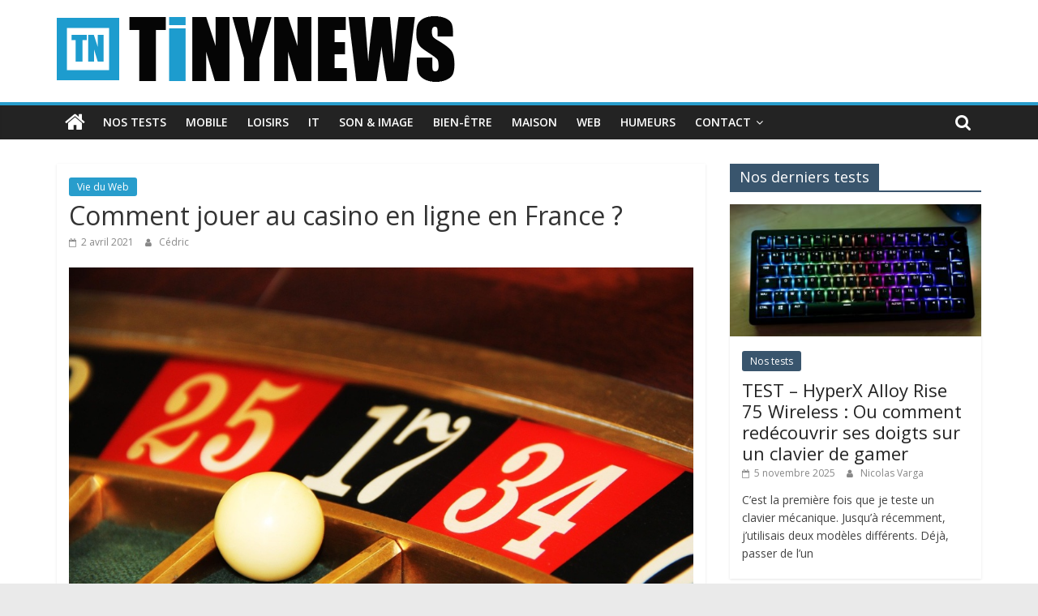

--- FILE ---
content_type: text/html; charset=UTF-8
request_url: http://www.tinynews.be/comment-jouer-au-casino-en-ligne-en-france/
body_size: 17130
content:
<!DOCTYPE html>
<html lang="fr-FR">
<head>
<!-- Google Tag Manager -->
<script>(function(w,d,s,l,i){w[l]=w[l]||[];w[l].push({'gtm.start':
new Date().getTime(),event:'gtm.js'});var f=d.getElementsByTagName(s)[0],
j=d.createElement(s),dl=l!='dataLayer'?'&l='+l:'';j.async=true;j.src=
'https://www.googletagmanager.com/gtm.js?id='+i+dl;f.parentNode.insertBefore(j,f);
})(window,document,'script','dataLayer','GTM-5L7J6NS4');</script>
<!-- End Google Tag Manager -->
			<meta charset="UTF-8" />
		<meta name="viewport" content="width=device-width, initial-scale=1">
		<link rel="profile" href="http://gmpg.org/xfn/11" />
		<meta name='robots' content='max-image-preview:large' />

	<!-- This site is optimized with the Yoast SEO plugin v14.4.1 - https://yoast.com/wordpress/plugins/seo/ -->
	<title>Comment jouer au casino en ligne en France ? - Tinynews</title>
	<meta name="robots" content="index, follow" />
	<meta name="googlebot" content="index, follow, max-snippet:-1, max-image-preview:large, max-video-preview:-1" />
	<meta name="bingbot" content="index, follow, max-snippet:-1, max-image-preview:large, max-video-preview:-1" />
	<link rel="canonical" href="http://www.tinynews.be/?p=67134" />
	<meta property="og:locale" content="fr_FR" />
	<meta property="og:type" content="article" />
	<meta property="og:title" content="Comment jouer au casino en ligne en France ? - Tinynews" />
	<meta property="og:description" content="Le développement d’internet et l’essor de la digitalisation dans tous les domaines ont contraint le secteur des jeux d’argent à" />
	<meta property="og:url" content="http://www.tinynews.be/?p=67134" />
	<meta property="og:site_name" content="Tinynews" />
	<meta property="article:published_time" content="2021-04-02T09:44:54+00:00" />
	<meta property="og:image" content="http://www.tinynews.be/wp-content/uploads/sites/5/2021/04/casino-france.jpg" />
	<meta property="og:image:width" content="1000" />
	<meta property="og:image:height" content="654" />
	<meta name="twitter:card" content="summary_large_image" />
	<script type="application/ld+json" class="yoast-schema-graph">{"@context":"https://schema.org","@graph":[{"@type":"WebSite","@id":"http://www.tinynews.be/#website","url":"http://www.tinynews.be/","name":"Tinynews","description":"Le blog belge connect\u00e9","potentialAction":[{"@type":"SearchAction","target":"http://www.tinynews.be/?s={search_term_string}","query-input":"required name=search_term_string"}],"inLanguage":"fr-FR"},{"@type":"ImageObject","@id":"http://www.tinynews.be/?p=67134#primaryimage","inLanguage":"fr-FR","url":"http://www.tinynews.be/wp-content/uploads/sites/5/2021/04/casino-france.jpg","width":1000,"height":654},{"@type":"WebPage","@id":"http://www.tinynews.be/?p=67134#webpage","url":"http://www.tinynews.be/?p=67134","name":"Comment jouer au casino en ligne en France ? - Tinynews","isPartOf":{"@id":"http://www.tinynews.be/#website"},"primaryImageOfPage":{"@id":"http://www.tinynews.be/?p=67134#primaryimage"},"datePublished":"2021-04-02T09:44:54+00:00","dateModified":"2021-04-02T09:44:54+00:00","author":{"@id":"http://www.tinynews.be/#/schema/person/33aeb94214a934459872f4665d1a7340"},"inLanguage":"fr-FR","potentialAction":[{"@type":"ReadAction","target":["http://www.tinynews.be/?p=67134"]}]},{"@type":["Person"],"@id":"http://www.tinynews.be/#/schema/person/33aeb94214a934459872f4665d1a7340","name":"C\u00e9dric","image":{"@type":"ImageObject","@id":"http://www.tinynews.be/#personlogo","inLanguage":"fr-FR","url":"http://0.gravatar.com/avatar/01ded9841dac8a45f34b9ada0c56c2ce?s=96&d=blank&r=g","caption":"C\u00e9dric"}}]}</script>
	<!-- / Yoast SEO plugin. -->


<link rel="amphtml" href="http://www.tinynews.be/comment-jouer-au-casino-en-ligne-en-france/amp/" /><link rel='dns-prefetch' href='//fonts.googleapis.com' />
<link rel='dns-prefetch' href='//s.w.org' />
<link rel="alternate" type="application/rss+xml" title="Tinynews &raquo; Flux" href="http://www.tinynews.be/feed/" />
<link rel="alternate" type="application/rss+xml" title="Tinynews &raquo; Flux des commentaires" href="http://www.tinynews.be/comments/feed/" />
<script type="text/javascript">
window._wpemojiSettings = {"baseUrl":"https:\/\/s.w.org\/images\/core\/emoji\/13.1.0\/72x72\/","ext":".png","svgUrl":"https:\/\/s.w.org\/images\/core\/emoji\/13.1.0\/svg\/","svgExt":".svg","source":{"concatemoji":"http:\/\/www.tinynews.be\/wp-includes\/js\/wp-emoji-release.min.js?ver=5.9.3"}};
/*! This file is auto-generated */
!function(e,a,t){var n,r,o,i=a.createElement("canvas"),p=i.getContext&&i.getContext("2d");function s(e,t){var a=String.fromCharCode;p.clearRect(0,0,i.width,i.height),p.fillText(a.apply(this,e),0,0);e=i.toDataURL();return p.clearRect(0,0,i.width,i.height),p.fillText(a.apply(this,t),0,0),e===i.toDataURL()}function c(e){var t=a.createElement("script");t.src=e,t.defer=t.type="text/javascript",a.getElementsByTagName("head")[0].appendChild(t)}for(o=Array("flag","emoji"),t.supports={everything:!0,everythingExceptFlag:!0},r=0;r<o.length;r++)t.supports[o[r]]=function(e){if(!p||!p.fillText)return!1;switch(p.textBaseline="top",p.font="600 32px Arial",e){case"flag":return s([127987,65039,8205,9895,65039],[127987,65039,8203,9895,65039])?!1:!s([55356,56826,55356,56819],[55356,56826,8203,55356,56819])&&!s([55356,57332,56128,56423,56128,56418,56128,56421,56128,56430,56128,56423,56128,56447],[55356,57332,8203,56128,56423,8203,56128,56418,8203,56128,56421,8203,56128,56430,8203,56128,56423,8203,56128,56447]);case"emoji":return!s([10084,65039,8205,55357,56613],[10084,65039,8203,55357,56613])}return!1}(o[r]),t.supports.everything=t.supports.everything&&t.supports[o[r]],"flag"!==o[r]&&(t.supports.everythingExceptFlag=t.supports.everythingExceptFlag&&t.supports[o[r]]);t.supports.everythingExceptFlag=t.supports.everythingExceptFlag&&!t.supports.flag,t.DOMReady=!1,t.readyCallback=function(){t.DOMReady=!0},t.supports.everything||(n=function(){t.readyCallback()},a.addEventListener?(a.addEventListener("DOMContentLoaded",n,!1),e.addEventListener("load",n,!1)):(e.attachEvent("onload",n),a.attachEvent("onreadystatechange",function(){"complete"===a.readyState&&t.readyCallback()})),(n=t.source||{}).concatemoji?c(n.concatemoji):n.wpemoji&&n.twemoji&&(c(n.twemoji),c(n.wpemoji)))}(window,document,window._wpemojiSettings);
</script>
<style type="text/css">
img.wp-smiley,
img.emoji {
	display: inline !important;
	border: none !important;
	box-shadow: none !important;
	height: 1em !important;
	width: 1em !important;
	margin: 0 0.07em !important;
	vertical-align: -0.1em !important;
	background: none !important;
	padding: 0 !important;
}
</style>
	<link rel='stylesheet' id='wp-block-library-css'  href='http://www.tinynews.be/wp-includes/css/dist/block-library/style.min.css?ver=5.9.3' type='text/css' media='all' />
<style id='wp-block-library-theme-inline-css' type='text/css'>
.wp-block-audio figcaption{color:#555;font-size:13px;text-align:center}.is-dark-theme .wp-block-audio figcaption{color:hsla(0,0%,100%,.65)}.wp-block-code>code{font-family:Menlo,Consolas,monaco,monospace;color:#1e1e1e;padding:.8em 1em;border:1px solid #ddd;border-radius:4px}.wp-block-embed figcaption{color:#555;font-size:13px;text-align:center}.is-dark-theme .wp-block-embed figcaption{color:hsla(0,0%,100%,.65)}.blocks-gallery-caption{color:#555;font-size:13px;text-align:center}.is-dark-theme .blocks-gallery-caption{color:hsla(0,0%,100%,.65)}.wp-block-image figcaption{color:#555;font-size:13px;text-align:center}.is-dark-theme .wp-block-image figcaption{color:hsla(0,0%,100%,.65)}.wp-block-pullquote{border-top:4px solid;border-bottom:4px solid;margin-bottom:1.75em;color:currentColor}.wp-block-pullquote__citation,.wp-block-pullquote cite,.wp-block-pullquote footer{color:currentColor;text-transform:uppercase;font-size:.8125em;font-style:normal}.wp-block-quote{border-left:.25em solid;margin:0 0 1.75em;padding-left:1em}.wp-block-quote cite,.wp-block-quote footer{color:currentColor;font-size:.8125em;position:relative;font-style:normal}.wp-block-quote.has-text-align-right{border-left:none;border-right:.25em solid;padding-left:0;padding-right:1em}.wp-block-quote.has-text-align-center{border:none;padding-left:0}.wp-block-quote.is-large,.wp-block-quote.is-style-large,.wp-block-quote.is-style-plain{border:none}.wp-block-search .wp-block-search__label{font-weight:700}.wp-block-group:where(.has-background){padding:1.25em 2.375em}.wp-block-separator{border:none;border-bottom:2px solid;margin-left:auto;margin-right:auto;opacity:.4}.wp-block-separator:not(.is-style-wide):not(.is-style-dots){width:100px}.wp-block-separator.has-background:not(.is-style-dots){border-bottom:none;height:1px}.wp-block-separator.has-background:not(.is-style-wide):not(.is-style-dots){height:2px}.wp-block-table thead{border-bottom:3px solid}.wp-block-table tfoot{border-top:3px solid}.wp-block-table td,.wp-block-table th{padding:.5em;border:1px solid;word-break:normal}.wp-block-table figcaption{color:#555;font-size:13px;text-align:center}.is-dark-theme .wp-block-table figcaption{color:hsla(0,0%,100%,.65)}.wp-block-video figcaption{color:#555;font-size:13px;text-align:center}.is-dark-theme .wp-block-video figcaption{color:hsla(0,0%,100%,.65)}.wp-block-template-part.has-background{padding:1.25em 2.375em;margin-top:0;margin-bottom:0}
</style>
<style id='global-styles-inline-css' type='text/css'>
body{--wp--preset--color--black: #000000;--wp--preset--color--cyan-bluish-gray: #abb8c3;--wp--preset--color--white: #ffffff;--wp--preset--color--pale-pink: #f78da7;--wp--preset--color--vivid-red: #cf2e2e;--wp--preset--color--luminous-vivid-orange: #ff6900;--wp--preset--color--luminous-vivid-amber: #fcb900;--wp--preset--color--light-green-cyan: #7bdcb5;--wp--preset--color--vivid-green-cyan: #00d084;--wp--preset--color--pale-cyan-blue: #8ed1fc;--wp--preset--color--vivid-cyan-blue: #0693e3;--wp--preset--color--vivid-purple: #9b51e0;--wp--preset--gradient--vivid-cyan-blue-to-vivid-purple: linear-gradient(135deg,rgba(6,147,227,1) 0%,rgb(155,81,224) 100%);--wp--preset--gradient--light-green-cyan-to-vivid-green-cyan: linear-gradient(135deg,rgb(122,220,180) 0%,rgb(0,208,130) 100%);--wp--preset--gradient--luminous-vivid-amber-to-luminous-vivid-orange: linear-gradient(135deg,rgba(252,185,0,1) 0%,rgba(255,105,0,1) 100%);--wp--preset--gradient--luminous-vivid-orange-to-vivid-red: linear-gradient(135deg,rgba(255,105,0,1) 0%,rgb(207,46,46) 100%);--wp--preset--gradient--very-light-gray-to-cyan-bluish-gray: linear-gradient(135deg,rgb(238,238,238) 0%,rgb(169,184,195) 100%);--wp--preset--gradient--cool-to-warm-spectrum: linear-gradient(135deg,rgb(74,234,220) 0%,rgb(151,120,209) 20%,rgb(207,42,186) 40%,rgb(238,44,130) 60%,rgb(251,105,98) 80%,rgb(254,248,76) 100%);--wp--preset--gradient--blush-light-purple: linear-gradient(135deg,rgb(255,206,236) 0%,rgb(152,150,240) 100%);--wp--preset--gradient--blush-bordeaux: linear-gradient(135deg,rgb(254,205,165) 0%,rgb(254,45,45) 50%,rgb(107,0,62) 100%);--wp--preset--gradient--luminous-dusk: linear-gradient(135deg,rgb(255,203,112) 0%,rgb(199,81,192) 50%,rgb(65,88,208) 100%);--wp--preset--gradient--pale-ocean: linear-gradient(135deg,rgb(255,245,203) 0%,rgb(182,227,212) 50%,rgb(51,167,181) 100%);--wp--preset--gradient--electric-grass: linear-gradient(135deg,rgb(202,248,128) 0%,rgb(113,206,126) 100%);--wp--preset--gradient--midnight: linear-gradient(135deg,rgb(2,3,129) 0%,rgb(40,116,252) 100%);--wp--preset--duotone--dark-grayscale: url('#wp-duotone-dark-grayscale');--wp--preset--duotone--grayscale: url('#wp-duotone-grayscale');--wp--preset--duotone--purple-yellow: url('#wp-duotone-purple-yellow');--wp--preset--duotone--blue-red: url('#wp-duotone-blue-red');--wp--preset--duotone--midnight: url('#wp-duotone-midnight');--wp--preset--duotone--magenta-yellow: url('#wp-duotone-magenta-yellow');--wp--preset--duotone--purple-green: url('#wp-duotone-purple-green');--wp--preset--duotone--blue-orange: url('#wp-duotone-blue-orange');--wp--preset--font-size--small: 13px;--wp--preset--font-size--medium: 20px;--wp--preset--font-size--large: 36px;--wp--preset--font-size--x-large: 42px;}.has-black-color{color: var(--wp--preset--color--black) !important;}.has-cyan-bluish-gray-color{color: var(--wp--preset--color--cyan-bluish-gray) !important;}.has-white-color{color: var(--wp--preset--color--white) !important;}.has-pale-pink-color{color: var(--wp--preset--color--pale-pink) !important;}.has-vivid-red-color{color: var(--wp--preset--color--vivid-red) !important;}.has-luminous-vivid-orange-color{color: var(--wp--preset--color--luminous-vivid-orange) !important;}.has-luminous-vivid-amber-color{color: var(--wp--preset--color--luminous-vivid-amber) !important;}.has-light-green-cyan-color{color: var(--wp--preset--color--light-green-cyan) !important;}.has-vivid-green-cyan-color{color: var(--wp--preset--color--vivid-green-cyan) !important;}.has-pale-cyan-blue-color{color: var(--wp--preset--color--pale-cyan-blue) !important;}.has-vivid-cyan-blue-color{color: var(--wp--preset--color--vivid-cyan-blue) !important;}.has-vivid-purple-color{color: var(--wp--preset--color--vivid-purple) !important;}.has-black-background-color{background-color: var(--wp--preset--color--black) !important;}.has-cyan-bluish-gray-background-color{background-color: var(--wp--preset--color--cyan-bluish-gray) !important;}.has-white-background-color{background-color: var(--wp--preset--color--white) !important;}.has-pale-pink-background-color{background-color: var(--wp--preset--color--pale-pink) !important;}.has-vivid-red-background-color{background-color: var(--wp--preset--color--vivid-red) !important;}.has-luminous-vivid-orange-background-color{background-color: var(--wp--preset--color--luminous-vivid-orange) !important;}.has-luminous-vivid-amber-background-color{background-color: var(--wp--preset--color--luminous-vivid-amber) !important;}.has-light-green-cyan-background-color{background-color: var(--wp--preset--color--light-green-cyan) !important;}.has-vivid-green-cyan-background-color{background-color: var(--wp--preset--color--vivid-green-cyan) !important;}.has-pale-cyan-blue-background-color{background-color: var(--wp--preset--color--pale-cyan-blue) !important;}.has-vivid-cyan-blue-background-color{background-color: var(--wp--preset--color--vivid-cyan-blue) !important;}.has-vivid-purple-background-color{background-color: var(--wp--preset--color--vivid-purple) !important;}.has-black-border-color{border-color: var(--wp--preset--color--black) !important;}.has-cyan-bluish-gray-border-color{border-color: var(--wp--preset--color--cyan-bluish-gray) !important;}.has-white-border-color{border-color: var(--wp--preset--color--white) !important;}.has-pale-pink-border-color{border-color: var(--wp--preset--color--pale-pink) !important;}.has-vivid-red-border-color{border-color: var(--wp--preset--color--vivid-red) !important;}.has-luminous-vivid-orange-border-color{border-color: var(--wp--preset--color--luminous-vivid-orange) !important;}.has-luminous-vivid-amber-border-color{border-color: var(--wp--preset--color--luminous-vivid-amber) !important;}.has-light-green-cyan-border-color{border-color: var(--wp--preset--color--light-green-cyan) !important;}.has-vivid-green-cyan-border-color{border-color: var(--wp--preset--color--vivid-green-cyan) !important;}.has-pale-cyan-blue-border-color{border-color: var(--wp--preset--color--pale-cyan-blue) !important;}.has-vivid-cyan-blue-border-color{border-color: var(--wp--preset--color--vivid-cyan-blue) !important;}.has-vivid-purple-border-color{border-color: var(--wp--preset--color--vivid-purple) !important;}.has-vivid-cyan-blue-to-vivid-purple-gradient-background{background: var(--wp--preset--gradient--vivid-cyan-blue-to-vivid-purple) !important;}.has-light-green-cyan-to-vivid-green-cyan-gradient-background{background: var(--wp--preset--gradient--light-green-cyan-to-vivid-green-cyan) !important;}.has-luminous-vivid-amber-to-luminous-vivid-orange-gradient-background{background: var(--wp--preset--gradient--luminous-vivid-amber-to-luminous-vivid-orange) !important;}.has-luminous-vivid-orange-to-vivid-red-gradient-background{background: var(--wp--preset--gradient--luminous-vivid-orange-to-vivid-red) !important;}.has-very-light-gray-to-cyan-bluish-gray-gradient-background{background: var(--wp--preset--gradient--very-light-gray-to-cyan-bluish-gray) !important;}.has-cool-to-warm-spectrum-gradient-background{background: var(--wp--preset--gradient--cool-to-warm-spectrum) !important;}.has-blush-light-purple-gradient-background{background: var(--wp--preset--gradient--blush-light-purple) !important;}.has-blush-bordeaux-gradient-background{background: var(--wp--preset--gradient--blush-bordeaux) !important;}.has-luminous-dusk-gradient-background{background: var(--wp--preset--gradient--luminous-dusk) !important;}.has-pale-ocean-gradient-background{background: var(--wp--preset--gradient--pale-ocean) !important;}.has-electric-grass-gradient-background{background: var(--wp--preset--gradient--electric-grass) !important;}.has-midnight-gradient-background{background: var(--wp--preset--gradient--midnight) !important;}.has-small-font-size{font-size: var(--wp--preset--font-size--small) !important;}.has-medium-font-size{font-size: var(--wp--preset--font-size--medium) !important;}.has-large-font-size{font-size: var(--wp--preset--font-size--large) !important;}.has-x-large-font-size{font-size: var(--wp--preset--font-size--x-large) !important;}
</style>
<link rel='stylesheet' id='cntctfrm_form_style-css'  href='http://www.tinynews.be/wp-content/plugins/contact-form-plugin/css/form_style.css?ver=4.1.1' type='text/css' media='all' />
<link rel='stylesheet' id='colormag_style-css'  href='http://www.tinynews.be/wp-content/themes/colormag/style.css?ver=2.0.0.3' type='text/css' media='all' />
<link rel='stylesheet' id='colormag-fontawesome-css'  href='http://www.tinynews.be/wp-content/themes/colormag/fontawesome/css/font-awesome.min.css?ver=2.0.0.3' type='text/css' media='all' />
<link rel='stylesheet' id='colormag_googlefonts-css'  href='//fonts.googleapis.com/css?family=Open+Sans%3A400%2C600&#038;ver=2.0.0.3' type='text/css' media='all' />
<link rel='stylesheet' id='popular-widget-css'  href='http://www.tinynews.be/wp-content/plugins/popular-widget/_css/pop-widget.css?ver=1.7.0' type='text/css' media='all' />
<script type='text/javascript' src='http://www.tinynews.be/wp-includes/js/jquery/jquery.min.js?ver=3.6.0' id='jquery-core-js'></script>
<script type='text/javascript' src='http://www.tinynews.be/wp-includes/js/jquery/jquery-migrate.min.js?ver=3.3.2' id='jquery-migrate-js'></script>
<script type='text/javascript' src='http://www.tinynews.be/wp-content/plugins/wp-hide-post/public/js/wp-hide-post-public.js?ver=2.0.10' id='wp-hide-post-js'></script>
<!--[if lte IE 8]>
<script type='text/javascript' src='http://www.tinynews.be/wp-content/themes/colormag/js/html5shiv.min.js?ver=2.0.0.3' id='html5-js'></script>
<![endif]-->
<link rel="https://api.w.org/" href="http://www.tinynews.be/wp-json/" /><link rel="alternate" type="application/json" href="http://www.tinynews.be/wp-json/wp/v2/posts/67134" /><link rel="EditURI" type="application/rsd+xml" title="RSD" href="http://www.tinynews.be/xmlrpc.php?rsd" />
<link rel="wlwmanifest" type="application/wlwmanifest+xml" href="http://www.tinynews.be/wp-includes/wlwmanifest.xml" /> 
<meta name="generator" content="WordPress 5.9.3" />
<link rel='shortlink' href='http://www.tinynews.be/?p=67134' />
<link rel="alternate" type="application/json+oembed" href="http://www.tinynews.be/wp-json/oembed/1.0/embed?url=http%3A%2F%2Fwww.tinynews.be%2Fcomment-jouer-au-casino-en-ligne-en-france%2F" />
<link rel="alternate" type="text/xml+oembed" href="http://www.tinynews.be/wp-json/oembed/1.0/embed?url=http%3A%2F%2Fwww.tinynews.be%2Fcomment-jouer-au-casino-en-ligne-en-france%2F&#038;format=xml" />
<script type="text/javascript">var ajaxurl = "http://www.tinynews.be/wp-admin/admin-ajax.php";</script>
<!-- Lara's Google Analytics - https://www.xtraorbit.com/wordpress-google-analytics-dashboard-widget/ -->
<script async src="https://www.googletagmanager.com/gtag/js?id=G-2L5DHL5EDV"></script>
<script>
  window.dataLayer = window.dataLayer || [];
  function gtag(){dataLayer.push(arguments);}
  gtag('js', new Date());
  gtag('config', 'G-2L5DHL5EDV');
</script>

<!-- Analytics by WP-Statistics v12.6.9 - https://wp-statistics.com/ -->
<style type="text/css" id="custom-background-css">
body.custom-background { background-image: url("http://www.tinynews.be/wp-content/uploads/sites/5/2016/10/grey-linen-texture-background_1053-253.jpg"); background-position: center top; background-size: auto; background-repeat: repeat; background-attachment: fixed; }
</style>
	<!-- Call Now Button 1.5.5 (https://callnowbutton.com) [renderer:noop]-->
<link rel="icon" href="http://www.tinynews.be/wp-content/uploads/sites/5/2016/09/tn-ico-2016-65x65.png" sizes="32x32" />
<link rel="icon" href="http://www.tinynews.be/wp-content/uploads/sites/5/2016/09/tn-ico-2016.png" sizes="192x192" />
<link rel="apple-touch-icon" href="http://www.tinynews.be/wp-content/uploads/sites/5/2016/09/tn-ico-2016.png" />
<meta name="msapplication-TileImage" content="http://www.tinynews.be/wp-content/uploads/sites/5/2016/09/tn-ico-2016.png" />
		<style type="text/css" id="wp-custom-css">
			/*
Bienvenue dans l'éditeur de CSS !

Pour en savoir plus sur le fonctionnement de l'éditeur, vous pouvez vous
rendre sur cette page :
http://wp.me/PEmnE-Bt
*/
h2 {
	font-size: 22px;
	font-weight: bold;
	line-height: 1.2;
	color: #1D9CCE;
}

.bouton-amazon {
	align-content:center;
  display: inline-block; /* Pour que le bouton soit sur une seule ligne */
  background-color: #f0c14b; /* Jaune Amazon */
  border: 1px solid #a88734; /* Bordure plus foncée */
  border-radius: 3px; /* Coins légèrement arrondis */
  padding: 8px 16px; /* Espace à l'intérieur du bouton */
  font-size: 14px; /* Taille de la police */
  font-weight: bold; /* Texte en gras */
  color: #111; /* Couleur du texte (noir) */
  text-decoration: none; /* Supprime le soulignement du lien */
  text-align: center; /* Centre le texte */
  cursor: pointer; /* Change le curseur au survol */
  box-shadow: 0 2px 5px rgba(0,0,0,0.2); /* Ombre subtile */
}

.bouton-amazon:hover {
  background-color: #e0b83f; /* Jaune plus foncé au survol */
  border-color: #a88734;
	
  box-shadow: 0 5px 8px rgba(0,0,0,0.2);
	
}

.bouton-amazon:active {
  background-color: #d6ad37; /* Jaune encore plus foncé quand on clique */
  box-shadow: inset 0 1px 2px rgba(0,0,0,0.2); /* Ombre interne */
}		</style>
		

</head>

<body class="post-template-default single single-post postid-67134 single-format-standard custom-background wp-custom-logo wp-embed-responsive right-sidebar wide better-responsive-menu elementor-default">

<!-- Google Tag Manager -->
<script>(function(w,d,s,l,i){w[l]=w[l]||[];w[l].push({'gtm.start':
new Date().getTime(),event:'gtm.js'});var f=d.getElementsByTagName(s)[0],
j=d.createElement(s),dl=l!='dataLayer'?'&l='+l:'';j.async=true;j.src=
'https://www.googletagmanager.com/gtm.js?id='+i+dl;f.parentNode.insertBefore(j,f);
})(window,document,'script','dataLayer','GTM-5L7J6NS4');</script>
<!-- End Google Tag Manager -->

<svg xmlns="http://www.w3.org/2000/svg" viewBox="0 0 0 0" width="0" height="0" focusable="false" role="none" style="visibility: hidden; position: absolute; left: -9999px; overflow: hidden;" ><defs><filter id="wp-duotone-dark-grayscale"><feColorMatrix color-interpolation-filters="sRGB" type="matrix" values=" .299 .587 .114 0 0 .299 .587 .114 0 0 .299 .587 .114 0 0 .299 .587 .114 0 0 " /><feComponentTransfer color-interpolation-filters="sRGB" ><feFuncR type="table" tableValues="0 0.49803921568627" /><feFuncG type="table" tableValues="0 0.49803921568627" /><feFuncB type="table" tableValues="0 0.49803921568627" /><feFuncA type="table" tableValues="1 1" /></feComponentTransfer><feComposite in2="SourceGraphic" operator="in" /></filter></defs></svg><svg xmlns="http://www.w3.org/2000/svg" viewBox="0 0 0 0" width="0" height="0" focusable="false" role="none" style="visibility: hidden; position: absolute; left: -9999px; overflow: hidden;" ><defs><filter id="wp-duotone-grayscale"><feColorMatrix color-interpolation-filters="sRGB" type="matrix" values=" .299 .587 .114 0 0 .299 .587 .114 0 0 .299 .587 .114 0 0 .299 .587 .114 0 0 " /><feComponentTransfer color-interpolation-filters="sRGB" ><feFuncR type="table" tableValues="0 1" /><feFuncG type="table" tableValues="0 1" /><feFuncB type="table" tableValues="0 1" /><feFuncA type="table" tableValues="1 1" /></feComponentTransfer><feComposite in2="SourceGraphic" operator="in" /></filter></defs></svg><svg xmlns="http://www.w3.org/2000/svg" viewBox="0 0 0 0" width="0" height="0" focusable="false" role="none" style="visibility: hidden; position: absolute; left: -9999px; overflow: hidden;" ><defs><filter id="wp-duotone-purple-yellow"><feColorMatrix color-interpolation-filters="sRGB" type="matrix" values=" .299 .587 .114 0 0 .299 .587 .114 0 0 .299 .587 .114 0 0 .299 .587 .114 0 0 " /><feComponentTransfer color-interpolation-filters="sRGB" ><feFuncR type="table" tableValues="0.54901960784314 0.98823529411765" /><feFuncG type="table" tableValues="0 1" /><feFuncB type="table" tableValues="0.71764705882353 0.25490196078431" /><feFuncA type="table" tableValues="1 1" /></feComponentTransfer><feComposite in2="SourceGraphic" operator="in" /></filter></defs></svg><svg xmlns="http://www.w3.org/2000/svg" viewBox="0 0 0 0" width="0" height="0" focusable="false" role="none" style="visibility: hidden; position: absolute; left: -9999px; overflow: hidden;" ><defs><filter id="wp-duotone-blue-red"><feColorMatrix color-interpolation-filters="sRGB" type="matrix" values=" .299 .587 .114 0 0 .299 .587 .114 0 0 .299 .587 .114 0 0 .299 .587 .114 0 0 " /><feComponentTransfer color-interpolation-filters="sRGB" ><feFuncR type="table" tableValues="0 1" /><feFuncG type="table" tableValues="0 0.27843137254902" /><feFuncB type="table" tableValues="0.5921568627451 0.27843137254902" /><feFuncA type="table" tableValues="1 1" /></feComponentTransfer><feComposite in2="SourceGraphic" operator="in" /></filter></defs></svg><svg xmlns="http://www.w3.org/2000/svg" viewBox="0 0 0 0" width="0" height="0" focusable="false" role="none" style="visibility: hidden; position: absolute; left: -9999px; overflow: hidden;" ><defs><filter id="wp-duotone-midnight"><feColorMatrix color-interpolation-filters="sRGB" type="matrix" values=" .299 .587 .114 0 0 .299 .587 .114 0 0 .299 .587 .114 0 0 .299 .587 .114 0 0 " /><feComponentTransfer color-interpolation-filters="sRGB" ><feFuncR type="table" tableValues="0 0" /><feFuncG type="table" tableValues="0 0.64705882352941" /><feFuncB type="table" tableValues="0 1" /><feFuncA type="table" tableValues="1 1" /></feComponentTransfer><feComposite in2="SourceGraphic" operator="in" /></filter></defs></svg><svg xmlns="http://www.w3.org/2000/svg" viewBox="0 0 0 0" width="0" height="0" focusable="false" role="none" style="visibility: hidden; position: absolute; left: -9999px; overflow: hidden;" ><defs><filter id="wp-duotone-magenta-yellow"><feColorMatrix color-interpolation-filters="sRGB" type="matrix" values=" .299 .587 .114 0 0 .299 .587 .114 0 0 .299 .587 .114 0 0 .299 .587 .114 0 0 " /><feComponentTransfer color-interpolation-filters="sRGB" ><feFuncR type="table" tableValues="0.78039215686275 1" /><feFuncG type="table" tableValues="0 0.94901960784314" /><feFuncB type="table" tableValues="0.35294117647059 0.47058823529412" /><feFuncA type="table" tableValues="1 1" /></feComponentTransfer><feComposite in2="SourceGraphic" operator="in" /></filter></defs></svg><svg xmlns="http://www.w3.org/2000/svg" viewBox="0 0 0 0" width="0" height="0" focusable="false" role="none" style="visibility: hidden; position: absolute; left: -9999px; overflow: hidden;" ><defs><filter id="wp-duotone-purple-green"><feColorMatrix color-interpolation-filters="sRGB" type="matrix" values=" .299 .587 .114 0 0 .299 .587 .114 0 0 .299 .587 .114 0 0 .299 .587 .114 0 0 " /><feComponentTransfer color-interpolation-filters="sRGB" ><feFuncR type="table" tableValues="0.65098039215686 0.40392156862745" /><feFuncG type="table" tableValues="0 1" /><feFuncB type="table" tableValues="0.44705882352941 0.4" /><feFuncA type="table" tableValues="1 1" /></feComponentTransfer><feComposite in2="SourceGraphic" operator="in" /></filter></defs></svg><svg xmlns="http://www.w3.org/2000/svg" viewBox="0 0 0 0" width="0" height="0" focusable="false" role="none" style="visibility: hidden; position: absolute; left: -9999px; overflow: hidden;" ><defs><filter id="wp-duotone-blue-orange"><feColorMatrix color-interpolation-filters="sRGB" type="matrix" values=" .299 .587 .114 0 0 .299 .587 .114 0 0 .299 .587 .114 0 0 .299 .587 .114 0 0 " /><feComponentTransfer color-interpolation-filters="sRGB" ><feFuncR type="table" tableValues="0.098039215686275 1" /><feFuncG type="table" tableValues="0 0.66274509803922" /><feFuncB type="table" tableValues="0.84705882352941 0.41960784313725" /><feFuncA type="table" tableValues="1 1" /></feComponentTransfer><feComposite in2="SourceGraphic" operator="in" /></filter></defs></svg>		<div id="page" class="hfeed site">
				<a class="skip-link screen-reader-text" href="#main">Passer au contenu</a>
				<header id="masthead" class="site-header clearfix ">
				<div id="header-text-nav-container" class="clearfix">
		
		<div class="inner-wrap">
			<div id="header-text-nav-wrap" class="clearfix">

				<div id="header-left-section">
											<div id="header-logo-image">
							<a href="http://www.tinynews.be/" class="custom-logo-link" rel="home"><img width="491" height="81" src="http://www.tinynews.be/wp-content/uploads/sites/5/2016/09/tn-logo-2016.png" class="custom-logo" alt="Tinynews" srcset="http://www.tinynews.be/wp-content/uploads/sites/5/2016/09/tn-logo-2016.png 491w, http://www.tinynews.be/wp-content/uploads/sites/5/2016/09/tn-logo-2016-300x49.png 300w" sizes="(max-width: 491px) 100vw, 491px" /></a>						</div><!-- #header-logo-image -->
						
					<div id="header-text" class="screen-reader-text">
													<h3 id="site-title">
								<a href="http://www.tinynews.be/" title="Tinynews" rel="home">Tinynews</a>
							</h3>
						
													<p id="site-description">
								Le blog belge connecté							</p><!-- #site-description -->
											</div><!-- #header-text -->
				</div><!-- #header-left-section -->

				<div id="header-right-section">
									</div><!-- #header-right-section -->

			</div><!-- #header-text-nav-wrap -->
		</div><!-- .inner-wrap -->

		
		<nav id="site-navigation" class="main-navigation clearfix" role="navigation">
			<div class="inner-wrap clearfix">
				
					<div class="home-icon">
						<a href="http://www.tinynews.be/"
						   title="Tinynews"
						>
							<i class="fa fa-home"></i>
						</a>
					</div>
				
									<div class="search-random-icons-container">
													<div class="top-search-wrap">
								<i class="fa fa-search search-top"></i>
								<div class="search-form-top">
									
<form action="http://www.tinynews.be/"
      class="search-form searchform clearfix"
      method="get"
      role="search"
>

	<div class="search-wrap">
		<input type="search"
		       class="s field"
		       name="s"
		       value=""
		       placeholder="Recherche"
		/>

		<button class="search-icon" type="submit"></button>
	</div>

</form><!-- .searchform -->
								</div>
							</div>
											</div>
				
				<p class="menu-toggle"></p>
				<div class="menu-primary-container"><ul id="menu-main" class="menu"><li id="menu-item-8602" class="menu-item menu-item-type-taxonomy menu-item-object-category menu-item-8602"><a href="http://www.tinynews.be/category/nos-tests/">Nos tests</a></li>
<li id="menu-item-2809" class="menu-item menu-item-type-taxonomy menu-item-object-category menu-item-2809"><a href="http://www.tinynews.be/category/mobile/">Mobile</a></li>
<li id="menu-item-2810" class="menu-item menu-item-type-taxonomy menu-item-object-category menu-item-2810"><a href="http://www.tinynews.be/category/life/">Loisirs</a></li>
<li id="menu-item-2811" class="menu-item menu-item-type-taxonomy menu-item-object-category menu-item-2811"><a href="http://www.tinynews.be/category/it/">IT</a></li>
<li id="menu-item-2812" class="menu-item menu-item-type-taxonomy menu-item-object-category menu-item-2812"><a href="http://www.tinynews.be/category/sonimage/">Son &#038; Image</a></li>
<li id="menu-item-2813" class="menu-item menu-item-type-taxonomy menu-item-object-category menu-item-2813"><a href="http://www.tinynews.be/category/bien-etre/">Bien-être</a></li>
<li id="menu-item-2814" class="menu-item menu-item-type-taxonomy menu-item-object-category menu-item-2814"><a href="http://www.tinynews.be/category/securite/">Maison</a></li>
<li id="menu-item-3211" class="menu-item menu-item-type-taxonomy menu-item-object-category current-post-ancestor current-menu-parent current-post-parent menu-item-3211"><a href="http://www.tinynews.be/category/vie-du-web/">Web</a></li>
<li id="menu-item-2815" class="menu-item menu-item-type-taxonomy menu-item-object-category menu-item-2815"><a href="http://www.tinynews.be/category/humeurs/">Humeurs</a></li>
<li id="menu-item-7211" class="menu-item menu-item-type-post_type menu-item-object-page menu-item-has-children menu-item-7211"><a href="http://www.tinynews.be/contactez-nous-01/">Contact</a>
<ul class="sub-menu">
	<li id="menu-item-21348" class="menu-item menu-item-type-post_type menu-item-object-page menu-item-21348"><a href="http://www.tinynews.be/bertrand-mahieu/">Qui sommes-nous ?</a></li>
	<li id="menu-item-7217" class="menu-item menu-item-type-post_type menu-item-object-page menu-item-7217"><a href="http://www.tinynews.be/contactez-nous-01/">Contactez-nous</a></li>
	<li id="menu-item-7215" class="menu-item menu-item-type-post_type menu-item-object-page menu-item-7215"><a href="http://www.tinynews.be/write/">Devenez rédacteur !</a></li>
	<li id="menu-item-7212" class="menu-item menu-item-type-post_type menu-item-object-page menu-item-7212"><a href="http://www.tinynews.be/propose/">Proposer une news</a></li>
	<li id="menu-item-7213" class="menu-item menu-item-type-post_type menu-item-object-page menu-item-7213"><a href="http://www.tinynews.be/presse/">Presse</a></li>
</ul>
</li>
</ul></div>
			</div>
		</nav>

				</div><!-- #header-text-nav-container -->
				</header><!-- #masthead -->
				<div id="main" class="clearfix">
				<div class="inner-wrap clearfix">
		
	<div id="primary">
		<div id="content" class="clearfix">

			
<article id="post-67134" class="post-67134 post type-post status-publish format-standard has-post-thumbnail hentry category-vie-du-web">
	
   
         
   
   <div class="article-content clearfix">

   
   <div class="above-entry-meta"><span class="cat-links"><a href="http://www.tinynews.be/category/vie-du-web/"  rel="category tag">Vie du Web</a>&nbsp;</span></div>
      <header class="entry-header">
   		<h1 class="entry-title">
   			Comment jouer au casino en ligne en France ?   		</h1>
   	</header>

   	<div class="below-entry-meta">
			<span class="posted-on"><a href="http://www.tinynews.be/comment-jouer-au-casino-en-ligne-en-france/" title="11 h 44 min" rel="bookmark"><i class="fa fa-calendar-o"></i> <time class="entry-date published updated" datetime="2021-04-02T11:44:54+02:00">2 avril 2021</time></a></span>
			<span class="byline">
				<span class="author vcard">
					<i class="fa fa-user"></i>
					<a class="url fn n"
					   href="http://www.tinynews.be/author/sponso/"
					   title="Cédric"
					>
						Cédric					</a>
				</span>
			</span>

			</div>
   	<div class="entry-content clearfix">
   		<p><img class="aligncenter size-full wp-image-67136" src="http://www.tinynews.be/wp-content/uploads/sites/5/2021/04/casino-france.jpg" alt="" width="1000" height="654" srcset="http://www.tinynews.be/wp-content/uploads/sites/5/2021/04/casino-france.jpg 1000w, http://www.tinynews.be/wp-content/uploads/sites/5/2021/04/casino-france-300x196.jpg 300w, http://www.tinynews.be/wp-content/uploads/sites/5/2021/04/casino-france-768x502.jpg 768w, http://www.tinynews.be/wp-content/uploads/sites/5/2021/04/casino-france-50x33.jpg 50w" sizes="(max-width: 1000px) 100vw, 1000px" /></p>
<p style="text-align: justify;">Le développement d’internet et l’essor de la digitalisation dans tous les domaines ont contraint le secteur des jeux d’argent à se réactualiser. Ainsi, on assiste à un boom des casinos en ligne. Toutefois, les principes de jeux restent inchangés. Les services et jeux offerts comme le black jack, la roulette russe, les machines à sous, entre autres sont toujours disponibles. Désormais, vous n’avez plus besoin de vous déplacer. Jouez au casino sur internet avec les étapes bien détaillées dans ce guide.</p>
<p style="text-align: justify;"><span id="more-67134"></span></p>
<h2 style="text-align: justify;">Étape 1 : documentez-vous</h2>
<p style="text-align: justify;">Il existe sur internet un très grand nombre de plateformes de casino. Les uns sérieux et règlementaires, les autres, moins. Il est donc important de vous renseigner et de vous documenter assez sur le sujet. Ceci, pour être certain de faire un choix adéquat. Vous éviterez donc de vous faire arnaquer ou voler vos données personnelles. Vous pouvez lire nos revues pour découvrir une liste de casinos sûrs et légaux.</p>
<h2 style="text-align: justify;">Étape 2 : choisissez votre casino</h2>
<p style="text-align: justify;">Pour choisir le casino sur lequel vous allez jouer, optez pour un site français ou tout au moins un site avec une représentation sur le territoire français. Ainsi, vous serez à même de régler les éventuels litiges qui adviendraient. De plus, il serait préférable qu’il soit en français pour que vous puissiez bien comprendre les divers paramétrages liés à votre compte.</p>
<p style="text-align: justify;">Consultez également les avis sur les divers casinos pour être certains que vous pourrez retirer vos gains au besoin en toute sécurité, et sans grande difficulté.</p>
<h2 style="text-align: justify;">Étape 3 : enregistrez-vous</h2>
<p style="text-align: justify;">Après avoir choisi le casino qui vous convient, il faut créer un compte. Pour savoir <a href="https://www.casino-en-ligne.info/">comment créer votre compte et jouer au casino en ligne</a>, c’est très simple. Il faut dire que l’inscription en général ne vous prendra que quelques minutes. Les informations classiques demandées sont relatives à vos noms et prénoms, votre date de naissance, code postal, adresse, pays, etc.</p>
<p style="text-align: justify;"> Vous devrez créer un nom d’utilisateur et définir un mot de passe. Assurez-vous toutefois que les informations données sont réelles. Pour finir, vous allez devoir activer le compte via le mail que vous recevrez.</p>
<h2 style="text-align: justify;">Étape 4 : payez</h2>
<p style="text-align: justify;">Cette étape pourrait être un peu complexe en fonction du casino que vous aurez choisi. Certains casinos proposent une grande variété de méthodes de paiement. Les casinos plus modernes utilisent le paiement à l’aide de monnaie électronique comme le Bitcoin ou l’Ethereum.</p>
<p style="text-align: justify;">Assurez-vous toujours que le site choisi offre une certaine sécurité pour vos opérations financières. Prenez donc toujours le temps de lire le guide des méthodes de paiement du site avant d’effectuer un choix.</p>
<h2 style="text-align: justify;">Étape 5 : réclamez votre bonus</h2>
<p style="text-align: justify;">Le premier dépôt effectué vous donne droit à un bonus. C’est une manière pour le casino de <a href="https://www.relationclientmag.fr/Relation-Client-Magazine/Article/CHOUCHOUTER-SES-MEILLEURS-CLIENTS-TOUT-UN-ART--42008-1.htm">chouchouter ses meilleurs clients tout un art</a>. Vous pouvez donc vous servir du bonus pour les premières mises.</p>
<h2 style="text-align: justify;">Étape 6 : choisissez le jeu qui vous intéresse</h2>
<p style="text-align: justify;">Avec un large éventail de possibilités, vous aurez certainement du mal à choisir un jeu. Optez pour un jeu dans lequel vous avez un peu de connaissance. Vous pouvez également lire nos revues pour déterminer celui qui semble le plus adapté à vous.</p>
<p style="text-align: justify;">Évitez au maximum les jeux de hasard. Ainsi, vos gains pourraient être maximisés. Aussi, il est conseillé d’opter pour des jeux alliant stratégie et intellect comme le poker ou le Baccarat.</p>
<p style="text-align: justify;">Il convient de dire que jouer au casino en ligne est assez simple, pour peu que les étapes soient suivies.</p>
   	</div>

   </div>

	</article>
		</div><!-- #content -->


		
		<ul class="default-wp-page clearfix">
			<li class="previous"><a href="http://www.tinynews.be/le-meilleur-des-vpn-en-2021/" rel="prev"><span class="meta-nav">&larr;</span> Le meilleur des VPN en 2021.</a></li>
			<li class="next"><a href="http://www.tinynews.be/activites-confirnement/" rel="next">Quelles furent les activités les plus pratiquées durant les confinements ? <span class="meta-nav">&rarr;</span></a></li>
		</ul>

		
	</div><!-- #primary -->


<div id="secondary">
	
	<aside id="colormag_featured_posts_vertical_widget-8" class="widget widget_featured_posts widget_featured_posts_vertical widget_featured_meta clearfix">
		<h3 class="widget-title" style="border-bottom-color:#39556d;"><span style="background-color:#39556d;">Nos derniers tests</span></h3><div class="first-post">
			<div class="single-article clearfix">
				<figure><a href="http://www.tinynews.be/test-hyperx-alloy-rise-75-wireless-clavier/" title="TEST &#8211; HyperX Alloy Rise 75 Wireless : Ou comment redécouvrir ses doigts sur un clavier de gamer"><img width="390" height="205" src="http://www.tinynews.be/wp-content/uploads/sites/5/2025/11/hx-390x205.jpg" class="attachment-colormag-featured-post-medium size-colormag-featured-post-medium wp-post-image" alt="TEST &#8211; HyperX Alloy Rise 75 Wireless : Ou comment redécouvrir ses doigts sur un clavier de gamer" loading="lazy" title="TEST &#8211; HyperX Alloy Rise 75 Wireless : Ou comment redécouvrir ses doigts sur un clavier de gamer" /></a></figure>
				<div class="article-content">
					<div class="above-entry-meta"><span class="cat-links"><a href="http://www.tinynews.be/category/nos-tests/" style="background:#39556d" rel="category tag">Nos tests</a>&nbsp;</span></div>		<h3 class="entry-title">
			<a href="http://www.tinynews.be/test-hyperx-alloy-rise-75-wireless-clavier/" title="TEST &#8211; HyperX Alloy Rise 75 Wireless : Ou comment redécouvrir ses doigts sur un clavier de gamer">
				TEST &#8211; HyperX Alloy Rise 75 Wireless : Ou comment redécouvrir ses doigts sur un clavier de gamer			</a>
		</h3>
		<div class="below-entry-meta"><span class="posted-on"><a href="http://www.tinynews.be/test-hyperx-alloy-rise-75-wireless-clavier/" title="15 h 40 min" rel="bookmark"><i class="fa fa-calendar-o"></i> <time class="entry-date published" datetime="2025-11-05T15:40:05+01:00">5 novembre 2025</time><time class="updated" datetime="2025-11-05T15:41:28+01:00">5 novembre 2025</time></a></span>
		<span class="byline">
			<span class="author vcard">
				<i class="fa fa-user"></i>
				<a class="url fn n"
				   href="http://www.tinynews.be/author/nvarga/"
				   title="Nicolas Varga"
				>
					Nicolas Varga				</a>
			</span>
		</span>

		
		</div>
											<div class="entry-content">
							<p>C’est la première fois que je teste un clavier mécanique. Jusqu’à récemment, j’utilisais deux modèles différents. Déjà, passer de l’un</p>
						</div>
									</div>

			</div>
			</div><div class="following-post">
			<div class="single-article clearfix">
				<figure><a href="http://www.tinynews.be/test-des-google-pixel-buds-2a/" title="Test des Google Pixel Buds 2A &#8211; Les écouteurs entrée de gamme qui en ont (presque) dans le ventre"><img width="130" height="90" src="http://www.tinynews.be/wp-content/uploads/sites/5/2025/10/gp2a-01-130x90.jpg" class="attachment-colormag-featured-post-small size-colormag-featured-post-small wp-post-image" alt="Test des Google Pixel Buds 2A &#8211; Les écouteurs entrée de gamme qui en ont (presque) dans le ventre" loading="lazy" title="Test des Google Pixel Buds 2A &#8211; Les écouteurs entrée de gamme qui en ont (presque) dans le ventre" srcset="http://www.tinynews.be/wp-content/uploads/sites/5/2025/10/gp2a-01-130x90.jpg 130w, http://www.tinynews.be/wp-content/uploads/sites/5/2025/10/gp2a-01-392x272.jpg 392w, http://www.tinynews.be/wp-content/uploads/sites/5/2025/10/gp2a-01-600x417.jpg 600w" sizes="(max-width: 130px) 100vw, 130px" /></a></figure>
				<div class="article-content">
					<div class="above-entry-meta"><span class="cat-links"><a href="http://www.tinynews.be/category/nos-tests/" style="background:#39556d" rel="category tag">Nos tests</a>&nbsp;<a href="http://www.tinynews.be/category/sonimage/" style="background:#a85e43" rel="category tag">Son &amp; Image</a>&nbsp;</span></div>		<h3 class="entry-title">
			<a href="http://www.tinynews.be/test-des-google-pixel-buds-2a/" title="Test des Google Pixel Buds 2A &#8211; Les écouteurs entrée de gamme qui en ont (presque) dans le ventre">
				Test des Google Pixel Buds 2A &#8211; Les écouteurs entrée de gamme qui en ont (presque) dans le ventre			</a>
		</h3>
		<div class="below-entry-meta"><span class="posted-on"><a href="http://www.tinynews.be/test-des-google-pixel-buds-2a/" title="11 h 02 min" rel="bookmark"><i class="fa fa-calendar-o"></i> <time class="entry-date published updated" datetime="2025-10-16T11:02:22+02:00">16 octobre 2025</time></a></span>
		<span class="byline">
			<span class="author vcard">
				<i class="fa fa-user"></i>
				<a class="url fn n"
				   href="http://www.tinynews.be/author/nvarga/"
				   title="Nicolas Varga"
				>
					Nicolas Varga				</a>
			</span>
		</span>

		
		</div>
									</div>

			</div>
			
			<div class="single-article clearfix">
				<figure><a href="http://www.tinynews.be/test-casque-hyperx-cloud-iii-s/" title="TEST &#8211; Casque HyperX Cloud III S Wireless : La marque de gaming HP dégaine une incroyable autonomie"><img width="130" height="90" src="http://www.tinynews.be/wp-content/uploads/sites/5/2025/10/hxc-130x90.jpg" class="attachment-colormag-featured-post-small size-colormag-featured-post-small wp-post-image" alt="TEST &#8211; Casque HyperX Cloud III S Wireless : La marque de gaming HP dégaine une incroyable autonomie" loading="lazy" title="TEST &#8211; Casque HyperX Cloud III S Wireless : La marque de gaming HP dégaine une incroyable autonomie" srcset="http://www.tinynews.be/wp-content/uploads/sites/5/2025/10/hxc-130x90.jpg 130w, http://www.tinynews.be/wp-content/uploads/sites/5/2025/10/hxc-392x272.jpg 392w, http://www.tinynews.be/wp-content/uploads/sites/5/2025/10/hxc-600x417.jpg 600w" sizes="(max-width: 130px) 100vw, 130px" /></a></figure>
				<div class="article-content">
					<div class="above-entry-meta"><span class="cat-links"><a href="http://www.tinynews.be/category/nos-tests/" style="background:#39556d" rel="category tag">Nos tests</a>&nbsp;</span></div>		<h3 class="entry-title">
			<a href="http://www.tinynews.be/test-casque-hyperx-cloud-iii-s/" title="TEST &#8211; Casque HyperX Cloud III S Wireless : La marque de gaming HP dégaine une incroyable autonomie">
				TEST &#8211; Casque HyperX Cloud III S Wireless : La marque de gaming HP dégaine une incroyable autonomie			</a>
		</h3>
		<div class="below-entry-meta"><span class="posted-on"><a href="http://www.tinynews.be/test-casque-hyperx-cloud-iii-s/" title="19 h 10 min" rel="bookmark"><i class="fa fa-calendar-o"></i> <time class="entry-date published" datetime="2025-10-09T19:10:57+02:00">9 octobre 2025</time><time class="updated" datetime="2025-10-09T19:11:24+02:00">9 octobre 2025</time></a></span>
		<span class="byline">
			<span class="author vcard">
				<i class="fa fa-user"></i>
				<a class="url fn n"
				   href="http://www.tinynews.be/author/nvarga/"
				   title="Nicolas Varga"
				>
					Nicolas Varga				</a>
			</span>
		</span>

		
		</div>
									</div>

			</div>
			
			<div class="single-article clearfix">
				<figure><a href="http://www.tinynews.be/test-kukirin-g2-master-2024/" title="Test &#8211; Kukirin G2 Master 2024 : Notre avis après 1200 km d&#8217;utilisation"><img width="130" height="90" src="http://www.tinynews.be/wp-content/uploads/sites/5/2025/10/ku112-130x90.jpg" class="attachment-colormag-featured-post-small size-colormag-featured-post-small wp-post-image" alt="Test &#8211; Kukirin G2 Master 2024 : Notre avis après 1200 km d&#8217;utilisation" loading="lazy" title="Test &#8211; Kukirin G2 Master 2024 : Notre avis après 1200 km d&#8217;utilisation" srcset="http://www.tinynews.be/wp-content/uploads/sites/5/2025/10/ku112-130x90.jpg 130w, http://www.tinynews.be/wp-content/uploads/sites/5/2025/10/ku112-392x272.jpg 392w, http://www.tinynews.be/wp-content/uploads/sites/5/2025/10/ku112-600x417.jpg 600w" sizes="(max-width: 130px) 100vw, 130px" /></a></figure>
				<div class="article-content">
					<div class="above-entry-meta"><span class="cat-links"><a href="http://www.tinynews.be/category/nos-tests/" style="background:#39556d" rel="category tag">Nos tests</a>&nbsp;</span></div>		<h3 class="entry-title">
			<a href="http://www.tinynews.be/test-kukirin-g2-master-2024/" title="Test &#8211; Kukirin G2 Master 2024 : Notre avis après 1200 km d&#8217;utilisation">
				Test &#8211; Kukirin G2 Master 2024 : Notre avis après 1200 km d&#8217;utilisation			</a>
		</h3>
		<div class="below-entry-meta"><span class="posted-on"><a href="http://www.tinynews.be/test-kukirin-g2-master-2024/" title="9 h 57 min" rel="bookmark"><i class="fa fa-calendar-o"></i> <time class="entry-date published" datetime="2025-10-06T09:57:04+02:00">6 octobre 2025</time><time class="updated" datetime="2025-10-06T10:13:33+02:00">6 octobre 2025</time></a></span>
		<span class="byline">
			<span class="author vcard">
				<i class="fa fa-user"></i>
				<a class="url fn n"
				   href="http://www.tinynews.be/author/matyas/"
				   title="Matyas Varga"
				>
					Matyas Varga				</a>
			</span>
		</span>

		
		</div>
									</div>

			</div>
			</div></aside><aside id="colormag_featured_posts_vertical_widget-6" class="widget widget_featured_posts widget_featured_posts_vertical widget_featured_meta clearfix">
		<h3 class="widget-title" style="border-bottom-color:#ddad63;"><span style="background-color:#ddad63;">Maison</span></h3><div class="first-post">
			<div class="single-article clearfix">
				<figure><a href="http://www.tinynews.be/moulinex-cookeo-infinity-prix-avis/" title="Moulinex Cookeo Infinity  : Quand la flemme devient un appareil connecté à 450€"><img width="390" height="205" src="http://www.tinynews.be/wp-content/uploads/sites/5/2026/01/Moulinex-cookeo-1200x675-6-390x205.jpg" class="attachment-colormag-featured-post-medium size-colormag-featured-post-medium wp-post-image" alt="Moulinex Cookeo Infinity  : Quand la flemme devient un appareil connecté à 450€" loading="lazy" title="Moulinex Cookeo Infinity  : Quand la flemme devient un appareil connecté à 450€" /></a></figure>
				<div class="article-content">
					<div class="above-entry-meta"><span class="cat-links"><a href="http://www.tinynews.be/category/securite/" style="background:#ddad63" rel="category tag">Maison</a>&nbsp;</span></div>		<h3 class="entry-title">
			<a href="http://www.tinynews.be/moulinex-cookeo-infinity-prix-avis/" title="Moulinex Cookeo Infinity  : Quand la flemme devient un appareil connecté à 450€">
				Moulinex Cookeo Infinity  : Quand la flemme devient un appareil connecté à 450€			</a>
		</h3>
		<div class="below-entry-meta"><span class="posted-on"><a href="http://www.tinynews.be/moulinex-cookeo-infinity-prix-avis/" title="12 h 29 min" rel="bookmark"><i class="fa fa-calendar-o"></i> <time class="entry-date published updated" datetime="2026-01-25T12:29:17+01:00">25 janvier 2026</time></a></span>
		<span class="byline">
			<span class="author vcard">
				<i class="fa fa-user"></i>
				<a class="url fn n"
				   href="http://www.tinynews.be/author/bmahieu/"
				   title="Bertrand"
				>
					Bertrand				</a>
			</span>
		</span>

		
		</div>
											<div class="entry-content">
							<p>Imagine le truc : tu rentres chez toi après une journée chargée, et là, ton Cookeo Infinity t’attend sur le</p>
						</div>
									</div>

			</div>
			</div><div class="following-post">
			<div class="single-article clearfix">
				<figure><a href="http://www.tinynews.be/arlo-pro-6-camera-sans-fil/" title="Arlo Pro 6 : La caméra sans fil qui vous surveille&#8230; et votre portefeuille aussi"><img width="130" height="90" src="http://www.tinynews.be/wp-content/uploads/sites/5/2026/01/61I2456gf7L._AC_SL1500_-130x90.jpg" class="attachment-colormag-featured-post-small size-colormag-featured-post-small wp-post-image" alt="Arlo Pro 6 : La caméra sans fil qui vous surveille&#8230; et votre portefeuille aussi" loading="lazy" title="Arlo Pro 6 : La caméra sans fil qui vous surveille&#8230; et votre portefeuille aussi" srcset="http://www.tinynews.be/wp-content/uploads/sites/5/2026/01/61I2456gf7L._AC_SL1500_-130x90.jpg 130w, http://www.tinynews.be/wp-content/uploads/sites/5/2026/01/61I2456gf7L._AC_SL1500_-392x272.jpg 392w, http://www.tinynews.be/wp-content/uploads/sites/5/2026/01/61I2456gf7L._AC_SL1500_-600x417.jpg 600w" sizes="(max-width: 130px) 100vw, 130px" /></a></figure>
				<div class="article-content">
					<div class="above-entry-meta"><span class="cat-links"><a href="http://www.tinynews.be/category/securite/" style="background:#ddad63" rel="category tag">Maison</a>&nbsp;<a href="http://www.tinynews.be/category/securite-2/"  rel="category tag">Sécurité</a>&nbsp;</span></div>		<h3 class="entry-title">
			<a href="http://www.tinynews.be/arlo-pro-6-camera-sans-fil/" title="Arlo Pro 6 : La caméra sans fil qui vous surveille&#8230; et votre portefeuille aussi">
				Arlo Pro 6 : La caméra sans fil qui vous surveille&#8230; et votre portefeuille aussi			</a>
		</h3>
		<div class="below-entry-meta"><span class="posted-on"><a href="http://www.tinynews.be/arlo-pro-6-camera-sans-fil/" title="14 h 01 min" rel="bookmark"><i class="fa fa-calendar-o"></i> <time class="entry-date published updated" datetime="2026-01-20T14:01:44+01:00">20 janvier 2026</time></a></span>
		<span class="byline">
			<span class="author vcard">
				<i class="fa fa-user"></i>
				<a class="url fn n"
				   href="http://www.tinynews.be/author/bmahieu/"
				   title="Bertrand"
				>
					Bertrand				</a>
			</span>
		</span>

		
		</div>
									</div>

			</div>
			
			<div class="single-article clearfix">
				<figure><a href="http://www.tinynews.be/xiaomi-robot-vacuum-s40-pro/" title="Le XIAOMI Robot Vacuum S40 Pro : Votre nouveau colocataire à 290€ qui ne paie pas de loyer"><img width="130" height="90" src="http://www.tinynews.be/wp-content/uploads/sites/5/2026/01/fc367fe502dccb29fdd4246f6895d00e-130x90.jpeg" class="attachment-colormag-featured-post-small size-colormag-featured-post-small wp-post-image" alt="Le XIAOMI Robot Vacuum S40 Pro : Votre nouveau colocataire à 290€ qui ne paie pas de loyer" loading="lazy" title="Le XIAOMI Robot Vacuum S40 Pro : Votre nouveau colocataire à 290€ qui ne paie pas de loyer" srcset="http://www.tinynews.be/wp-content/uploads/sites/5/2026/01/fc367fe502dccb29fdd4246f6895d00e-130x90.jpeg 130w, http://www.tinynews.be/wp-content/uploads/sites/5/2026/01/fc367fe502dccb29fdd4246f6895d00e-392x272.jpeg 392w, http://www.tinynews.be/wp-content/uploads/sites/5/2026/01/fc367fe502dccb29fdd4246f6895d00e-600x417.jpeg 600w" sizes="(max-width: 130px) 100vw, 130px" /></a></figure>
				<div class="article-content">
					<div class="above-entry-meta"><span class="cat-links"><a href="http://www.tinynews.be/category/securite/" style="background:#ddad63" rel="category tag">Maison</a>&nbsp;</span></div>		<h3 class="entry-title">
			<a href="http://www.tinynews.be/xiaomi-robot-vacuum-s40-pro/" title="Le XIAOMI Robot Vacuum S40 Pro : Votre nouveau colocataire à 290€ qui ne paie pas de loyer">
				Le XIAOMI Robot Vacuum S40 Pro : Votre nouveau colocataire à 290€ qui ne paie pas de loyer			</a>
		</h3>
		<div class="below-entry-meta"><span class="posted-on"><a href="http://www.tinynews.be/xiaomi-robot-vacuum-s40-pro/" title="9 h 45 min" rel="bookmark"><i class="fa fa-calendar-o"></i> <time class="entry-date published updated" datetime="2026-01-18T09:45:47+01:00">18 janvier 2026</time></a></span>
		<span class="byline">
			<span class="author vcard">
				<i class="fa fa-user"></i>
				<a class="url fn n"
				   href="http://www.tinynews.be/author/bmahieu/"
				   title="Bertrand"
				>
					Bertrand				</a>
			</span>
		</span>

		
		</div>
									</div>

			</div>
			
			<div class="single-article clearfix">
				<figure><a href="http://www.tinynews.be/kooduu-une-lampe-sur-batterie-au-design-scandinave/" title="Kooduu : Des lampes sur batterie au design scandinave qui invite aussi la musique à la fête"><img width="130" height="90" src="http://www.tinynews.be/wp-content/uploads/sites/5/2026/01/k-130x90.jpg" class="attachment-colormag-featured-post-small size-colormag-featured-post-small wp-post-image" alt="Kooduu : Des lampes sur batterie au design scandinave qui invite aussi la musique à la fête" loading="lazy" title="Kooduu : Des lampes sur batterie au design scandinave qui invite aussi la musique à la fête" srcset="http://www.tinynews.be/wp-content/uploads/sites/5/2026/01/k-130x90.jpg 130w, http://www.tinynews.be/wp-content/uploads/sites/5/2026/01/k-392x272.jpg 392w, http://www.tinynews.be/wp-content/uploads/sites/5/2026/01/k-600x417.jpg 600w" sizes="(max-width: 130px) 100vw, 130px" /></a></figure>
				<div class="article-content">
					<div class="above-entry-meta"><span class="cat-links"><a href="http://www.tinynews.be/category/securite/" style="background:#ddad63" rel="category tag">Maison</a>&nbsp;<a href="http://www.tinynews.be/category/sonimage/" style="background:#a85e43" rel="category tag">Son &amp; Image</a>&nbsp;</span></div>		<h3 class="entry-title">
			<a href="http://www.tinynews.be/kooduu-une-lampe-sur-batterie-au-design-scandinave/" title="Kooduu : Des lampes sur batterie au design scandinave qui invite aussi la musique à la fête">
				Kooduu : Des lampes sur batterie au design scandinave qui invite aussi la musique à la fête			</a>
		</h3>
		<div class="below-entry-meta"><span class="posted-on"><a href="http://www.tinynews.be/kooduu-une-lampe-sur-batterie-au-design-scandinave/" title="11 h 43 min" rel="bookmark"><i class="fa fa-calendar-o"></i> <time class="entry-date published" datetime="2026-01-08T11:43:33+01:00">8 janvier 2026</time><time class="updated" datetime="2026-01-08T12:22:27+01:00">8 janvier 2026</time></a></span>
		<span class="byline">
			<span class="author vcard">
				<i class="fa fa-user"></i>
				<a class="url fn n"
				   href="http://www.tinynews.be/author/bmahieu/"
				   title="Bertrand"
				>
					Bertrand				</a>
			</span>
		</span>

		
		</div>
									</div>

			</div>
			</div></aside><aside id="colormag_featured_posts_vertical_widget-9" class="widget widget_featured_posts widget_featured_posts_vertical widget_featured_meta clearfix">
		<h3 class="widget-title" style="border-bottom-color:#8e8e8e;"><span style="background-color:#8e8e8e;">Ordi et matériel</span></h3><div class="first-post">
			<div class="single-article clearfix">
				<figure><a href="http://www.tinynews.be/microsoft-office-365-copilot/" title="Microsoft Office, c’est terminé : 35 ans de bureautique, un changement de nom et beaucoup de confusion"><img width="390" height="205" src="http://www.tinynews.be/wp-content/uploads/sites/5/2026/01/ms-390x205.jpg" class="attachment-colormag-featured-post-medium size-colormag-featured-post-medium wp-post-image" alt="Microsoft Office, c’est terminé : 35 ans de bureautique, un changement de nom et beaucoup de confusion" loading="lazy" title="Microsoft Office, c’est terminé : 35 ans de bureautique, un changement de nom et beaucoup de confusion" /></a></figure>
				<div class="article-content">
					<div class="above-entry-meta"><span class="cat-links"><a href="http://www.tinynews.be/category/it/" style="background:#8e8e8e" rel="category tag">Ordi &amp; Matériels</a>&nbsp;</span></div>		<h3 class="entry-title">
			<a href="http://www.tinynews.be/microsoft-office-365-copilot/" title="Microsoft Office, c’est terminé : 35 ans de bureautique, un changement de nom et beaucoup de confusion">
				Microsoft Office, c’est terminé : 35 ans de bureautique, un changement de nom et beaucoup de confusion			</a>
		</h3>
		<div class="below-entry-meta"><span class="posted-on"><a href="http://www.tinynews.be/microsoft-office-365-copilot/" title="13 h 29 min" rel="bookmark"><i class="fa fa-calendar-o"></i> <time class="entry-date published updated" datetime="2026-01-11T13:29:23+01:00">11 janvier 2026</time></a></span>
		<span class="byline">
			<span class="author vcard">
				<i class="fa fa-user"></i>
				<a class="url fn n"
				   href="http://www.tinynews.be/author/bmahieu/"
				   title="Bertrand"
				>
					Bertrand				</a>
			</span>
		</span>

		
		</div>
											<div class="entry-content">
							<p>C’est officiel : Microsoft Office est mort. Pas de minute de silence, pas de funérailles nationales, juste un communiqué et</p>
						</div>
									</div>

			</div>
			</div><div class="following-post">
			<div class="single-article clearfix">
				<figure><a href="http://www.tinynews.be/samsung-galaxy-book6/" title="Samsung Galaxy Book6 : une nouvelle génération de PC portables orientée IA"><img width="130" height="90" src="http://www.tinynews.be/wp-content/uploads/sites/5/2026/01/Samsung-Mobile-Galaxy-Book6-Press-Release-Main1-ff-130x90.jpeg" class="attachment-colormag-featured-post-small size-colormag-featured-post-small wp-post-image" alt="Samsung Galaxy Book6 : une nouvelle génération de PC portables orientée IA" loading="lazy" title="Samsung Galaxy Book6 : une nouvelle génération de PC portables orientée IA" srcset="http://www.tinynews.be/wp-content/uploads/sites/5/2026/01/Samsung-Mobile-Galaxy-Book6-Press-Release-Main1-ff-130x90.jpeg 130w, http://www.tinynews.be/wp-content/uploads/sites/5/2026/01/Samsung-Mobile-Galaxy-Book6-Press-Release-Main1-ff-392x272.jpeg 392w, http://www.tinynews.be/wp-content/uploads/sites/5/2026/01/Samsung-Mobile-Galaxy-Book6-Press-Release-Main1-ff-600x417.jpeg 600w" sizes="(max-width: 130px) 100vw, 130px" /></a></figure>
				<div class="article-content">
					<div class="above-entry-meta"><span class="cat-links"><a href="http://www.tinynews.be/category/it/" style="background:#8e8e8e" rel="category tag">Ordi &amp; Matériels</a>&nbsp;</span></div>		<h3 class="entry-title">
			<a href="http://www.tinynews.be/samsung-galaxy-book6/" title="Samsung Galaxy Book6 : une nouvelle génération de PC portables orientée IA">
				Samsung Galaxy Book6 : une nouvelle génération de PC portables orientée IA			</a>
		</h3>
		<div class="below-entry-meta"><span class="posted-on"><a href="http://www.tinynews.be/samsung-galaxy-book6/" title="14 h 23 min" rel="bookmark"><i class="fa fa-calendar-o"></i> <time class="entry-date published updated" datetime="2026-01-09T14:23:25+01:00">9 janvier 2026</time></a></span>
		<span class="byline">
			<span class="author vcard">
				<i class="fa fa-user"></i>
				<a class="url fn n"
				   href="http://www.tinynews.be/author/bmahieu/"
				   title="Bertrand"
				>
					Bertrand				</a>
			</span>
		</span>

		
		</div>
									</div>

			</div>
			
			<div class="single-article clearfix">
				<figure><a href="http://www.tinynews.be/msi-prestige-13-ai/" title="MSI Prestige 13 AI+ : l’ultraportable intelligent qui allie légèreté, puissance et style"><img width="130" height="90" src="http://www.tinynews.be/wp-content/uploads/sites/5/2026/01/msi00-130x90.jpg" class="attachment-colormag-featured-post-small size-colormag-featured-post-small wp-post-image" alt="MSI Prestige 13 AI+ : l’ultraportable intelligent qui allie légèreté, puissance et style" loading="lazy" title="MSI Prestige 13 AI+ : l’ultraportable intelligent qui allie légèreté, puissance et style" srcset="http://www.tinynews.be/wp-content/uploads/sites/5/2026/01/msi00-130x90.jpg 130w, http://www.tinynews.be/wp-content/uploads/sites/5/2026/01/msi00-392x272.jpg 392w, http://www.tinynews.be/wp-content/uploads/sites/5/2026/01/msi00-600x417.jpg 600w" sizes="(max-width: 130px) 100vw, 130px" /></a></figure>
				<div class="article-content">
					<div class="above-entry-meta"><span class="cat-links"><a href="http://www.tinynews.be/category/it/" style="background:#8e8e8e" rel="category tag">Ordi &amp; Matériels</a>&nbsp;</span></div>		<h3 class="entry-title">
			<a href="http://www.tinynews.be/msi-prestige-13-ai/" title="MSI Prestige 13 AI+ : l’ultraportable intelligent qui allie légèreté, puissance et style">
				MSI Prestige 13 AI+ : l’ultraportable intelligent qui allie légèreté, puissance et style			</a>
		</h3>
		<div class="below-entry-meta"><span class="posted-on"><a href="http://www.tinynews.be/msi-prestige-13-ai/" title="13 h 57 min" rel="bookmark"><i class="fa fa-calendar-o"></i> <time class="entry-date published updated" datetime="2026-01-08T13:57:55+01:00">8 janvier 2026</time></a></span>
		<span class="byline">
			<span class="author vcard">
				<i class="fa fa-user"></i>
				<a class="url fn n"
				   href="http://www.tinynews.be/author/bmahieu/"
				   title="Bertrand"
				>
					Bertrand				</a>
			</span>
		</span>

		
		</div>
									</div>

			</div>
			
			<div class="single-article clearfix">
				<figure><a href="http://www.tinynews.be/ugreen-nexode-20000-mah-165w/" title="(PROMO) UGREEN Nexode 20000 mAh 165W : quand une batterie externe se prend pour une centrale électrique"><img width="130" height="90" src="http://www.tinynews.be/wp-content/uploads/sites/5/2026/01/ug-130x90.jpg" class="attachment-colormag-featured-post-small size-colormag-featured-post-small wp-post-image" alt="(PROMO) UGREEN Nexode 20000 mAh 165W : quand une batterie externe se prend pour une centrale électrique" loading="lazy" title="(PROMO) UGREEN Nexode 20000 mAh 165W : quand une batterie externe se prend pour une centrale électrique" srcset="http://www.tinynews.be/wp-content/uploads/sites/5/2026/01/ug-130x90.jpg 130w, http://www.tinynews.be/wp-content/uploads/sites/5/2026/01/ug-392x272.jpg 392w, http://www.tinynews.be/wp-content/uploads/sites/5/2026/01/ug-600x417.jpg 600w" sizes="(max-width: 130px) 100vw, 130px" /></a></figure>
				<div class="article-content">
					<div class="above-entry-meta"><span class="cat-links"><a href="http://www.tinynews.be/category/mobile/" style="background:#1e73be" rel="category tag">Mobile &amp; Smartphone</a>&nbsp;<a href="http://www.tinynews.be/category/it/" style="background:#8e8e8e" rel="category tag">Ordi &amp; Matériels</a>&nbsp;</span></div>		<h3 class="entry-title">
			<a href="http://www.tinynews.be/ugreen-nexode-20000-mah-165w/" title="(PROMO) UGREEN Nexode 20000 mAh 165W : quand une batterie externe se prend pour une centrale électrique">
				(PROMO) UGREEN Nexode 20000 mAh 165W : quand une batterie externe se prend pour une centrale électrique			</a>
		</h3>
		<div class="below-entry-meta"><span class="posted-on"><a href="http://www.tinynews.be/ugreen-nexode-20000-mah-165w/" title="17 h 47 min" rel="bookmark"><i class="fa fa-calendar-o"></i> <time class="entry-date published updated" datetime="2026-01-03T17:47:14+01:00">3 janvier 2026</time></a></span>
		<span class="byline">
			<span class="author vcard">
				<i class="fa fa-user"></i>
				<a class="url fn n"
				   href="http://www.tinynews.be/author/bmahieu/"
				   title="Bertrand"
				>
					Bertrand				</a>
			</span>
		</span>

		
		</div>
									</div>

			</div>
			</div></aside><aside id="colormag_featured_posts_vertical_widget-11" class="widget widget_featured_posts widget_featured_posts_vertical widget_featured_meta clearfix">
		<h3 class="widget-title" style="border-bottom-color:#a1d67c;"><span style="background-color:#a1d67c;">Sports et loisirs</span></h3><div class="first-post">
			<div class="single-article clearfix">
				<figure><a href="http://www.tinynews.be/vehicule-electrique-en-hiver-mythes-et-realites-sur-lautonomie-par-grand-froid/" title="Véhicule électrique en hiver : mythes et réalités sur l&#8217;autonomie par grand froid"><img width="390" height="205" src="http://www.tinynews.be/wp-content/uploads/sites/5/2026/01/ve-390x205.jpg" class="attachment-colormag-featured-post-medium size-colormag-featured-post-medium wp-post-image" alt="Véhicule électrique en hiver : mythes et réalités sur l&#8217;autonomie par grand froid" loading="lazy" title="Véhicule électrique en hiver : mythes et réalités sur l&#8217;autonomie par grand froid" /></a></figure>
				<div class="article-content">
					<div class="above-entry-meta"><span class="cat-links"><a href="http://www.tinynews.be/category/life/" style="background:#a1d67c" rel="category tag">Sports &amp; Loisirs</a>&nbsp;</span></div>		<h3 class="entry-title">
			<a href="http://www.tinynews.be/vehicule-electrique-en-hiver-mythes-et-realites-sur-lautonomie-par-grand-froid/" title="Véhicule électrique en hiver : mythes et réalités sur l&#8217;autonomie par grand froid">
				Véhicule électrique en hiver : mythes et réalités sur l&#8217;autonomie par grand froid			</a>
		</h3>
		<div class="below-entry-meta"><span class="posted-on"><a href="http://www.tinynews.be/vehicule-electrique-en-hiver-mythes-et-realites-sur-lautonomie-par-grand-froid/" title="16 h 03 min" rel="bookmark"><i class="fa fa-calendar-o"></i> <time class="entry-date published" datetime="2026-01-18T16:03:43+01:00">18 janvier 2026</time><time class="updated" datetime="2026-01-18T16:06:28+01:00">18 janvier 2026</time></a></span>
		<span class="byline">
			<span class="author vcard">
				<i class="fa fa-user"></i>
				<a class="url fn n"
				   href="http://www.tinynews.be/author/bmahieu/"
				   title="Bertrand"
				>
					Bertrand				</a>
			</span>
		</span>

		
		</div>
											<div class="entry-content">
							<p>Vous vous souvenez de cette publicité où la voiture électrique parcourt 500 km dans un paysage de rêve ? Eh</p>
						</div>
									</div>

			</div>
			</div><div class="following-post">
			<div class="single-article clearfix">
				<figure><a href="http://www.tinynews.be/volkswagen-id-polo-2026-interieur/" title="Volkswagen ID. Polo 2026 : la citadine électrique proposera un nouvel intérieur !"><img width="130" height="90" src="http://www.tinynews.be/wp-content/uploads/sites/5/2026/01/polo-id-2026-130x90.jpg" class="attachment-colormag-featured-post-small size-colormag-featured-post-small wp-post-image" alt="Volkswagen ID. Polo 2026 : la citadine électrique proposera un nouvel intérieur !" loading="lazy" title="Volkswagen ID. Polo 2026 : la citadine électrique proposera un nouvel intérieur !" srcset="http://www.tinynews.be/wp-content/uploads/sites/5/2026/01/polo-id-2026-130x90.jpg 130w, http://www.tinynews.be/wp-content/uploads/sites/5/2026/01/polo-id-2026-50x34.jpg 50w, http://www.tinynews.be/wp-content/uploads/sites/5/2026/01/polo-id-2026-392x272.jpg 392w, http://www.tinynews.be/wp-content/uploads/sites/5/2026/01/polo-id-2026-600x417.jpg 600w" sizes="(max-width: 130px) 100vw, 130px" /></a></figure>
				<div class="article-content">
					<div class="above-entry-meta"><span class="cat-links"><a href="http://www.tinynews.be/category/life/" style="background:#a1d67c" rel="category tag">Sports &amp; Loisirs</a>&nbsp;</span></div>		<h3 class="entry-title">
			<a href="http://www.tinynews.be/volkswagen-id-polo-2026-interieur/" title="Volkswagen ID. Polo 2026 : la citadine électrique proposera un nouvel intérieur !">
				Volkswagen ID. Polo 2026 : la citadine électrique proposera un nouvel intérieur !			</a>
		</h3>
		<div class="below-entry-meta"><span class="posted-on"><a href="http://www.tinynews.be/volkswagen-id-polo-2026-interieur/" title="19 h 10 min" rel="bookmark"><i class="fa fa-calendar-o"></i> <time class="entry-date published updated" datetime="2026-01-03T19:10:10+01:00">3 janvier 2026</time></a></span>
		<span class="byline">
			<span class="author vcard">
				<i class="fa fa-user"></i>
				<a class="url fn n"
				   href="http://www.tinynews.be/author/bmahieu/"
				   title="Bertrand"
				>
					Bertrand				</a>
			</span>
		</span>

		
		</div>
									</div>

			</div>
			
			<div class="single-article clearfix">
				<figure><a href="http://www.tinynews.be/tesla-model-y-podium-2025/" title="TESLA Model Y : Toujours présent sur le podium de tête en 2025"><img width="130" height="90" src="http://www.tinynews.be/wp-content/uploads/sites/5/2025/12/tesla01-130x90.jpg" class="attachment-colormag-featured-post-small size-colormag-featured-post-small wp-post-image" alt="TESLA Model Y : Toujours présent sur le podium de tête en 2025" loading="lazy" title="TESLA Model Y : Toujours présent sur le podium de tête en 2025" srcset="http://www.tinynews.be/wp-content/uploads/sites/5/2025/12/tesla01-130x90.jpg 130w, http://www.tinynews.be/wp-content/uploads/sites/5/2025/12/tesla01-392x272.jpg 392w, http://www.tinynews.be/wp-content/uploads/sites/5/2025/12/tesla01-600x417.jpg 600w" sizes="(max-width: 130px) 100vw, 130px" /></a></figure>
				<div class="article-content">
					<div class="above-entry-meta"><span class="cat-links"><a href="http://www.tinynews.be/category/life/" style="background:#a1d67c" rel="category tag">Sports &amp; Loisirs</a>&nbsp;</span></div>		<h3 class="entry-title">
			<a href="http://www.tinynews.be/tesla-model-y-podium-2025/" title="TESLA Model Y : Toujours présent sur le podium de tête en 2025">
				TESLA Model Y : Toujours présent sur le podium de tête en 2025			</a>
		</h3>
		<div class="below-entry-meta"><span class="posted-on"><a href="http://www.tinynews.be/tesla-model-y-podium-2025/" title="11 h 07 min" rel="bookmark"><i class="fa fa-calendar-o"></i> <time class="entry-date published updated" datetime="2025-12-31T11:07:25+01:00">31 décembre 2025</time></a></span>
		<span class="byline">
			<span class="author vcard">
				<i class="fa fa-user"></i>
				<a class="url fn n"
				   href="http://www.tinynews.be/author/bmahieu/"
				   title="Bertrand"
				>
					Bertrand				</a>
			</span>
		</span>

		
		</div>
									</div>

			</div>
			
			<div class="single-article clearfix">
				<figure><a href="http://www.tinynews.be/tesla-model-3-standard/" title="Tesla Model 3 : la nouvelle venue à 37 000 €, ou comment Elon a décidé de faire les soldes avant tout le monde"><img width="130" height="90" src="http://www.tinynews.be/wp-content/uploads/sites/5/2025/12/t3-130x90.jpg" class="attachment-colormag-featured-post-small size-colormag-featured-post-small wp-post-image" alt="Tesla Model 3 : la nouvelle venue à 37 000 €, ou comment Elon a décidé de faire les soldes avant tout le monde" loading="lazy" title="Tesla Model 3 : la nouvelle venue à 37 000 €, ou comment Elon a décidé de faire les soldes avant tout le monde" srcset="http://www.tinynews.be/wp-content/uploads/sites/5/2025/12/t3-130x90.jpg 130w, http://www.tinynews.be/wp-content/uploads/sites/5/2025/12/t3-392x272.jpg 392w, http://www.tinynews.be/wp-content/uploads/sites/5/2025/12/t3-600x417.jpg 600w" sizes="(max-width: 130px) 100vw, 130px" /></a></figure>
				<div class="article-content">
					<div class="above-entry-meta"><span class="cat-links"><a href="http://www.tinynews.be/category/life/" style="background:#a1d67c" rel="category tag">Sports &amp; Loisirs</a>&nbsp;</span></div>		<h3 class="entry-title">
			<a href="http://www.tinynews.be/tesla-model-3-standard/" title="Tesla Model 3 : la nouvelle venue à 37 000 €, ou comment Elon a décidé de faire les soldes avant tout le monde">
				Tesla Model 3 : la nouvelle venue à 37 000 €, ou comment Elon a décidé de faire les soldes avant tout le monde			</a>
		</h3>
		<div class="below-entry-meta"><span class="posted-on"><a href="http://www.tinynews.be/tesla-model-3-standard/" title="9 h 31 min" rel="bookmark"><i class="fa fa-calendar-o"></i> <time class="entry-date published updated" datetime="2025-12-06T09:31:49+01:00">6 décembre 2025</time></a></span>
		<span class="byline">
			<span class="author vcard">
				<i class="fa fa-user"></i>
				<a class="url fn n"
				   href="http://www.tinynews.be/author/bmahieu/"
				   title="Bertrand"
				>
					Bertrand				</a>
			</span>
		</span>

		
		</div>
									</div>

			</div>
			</div></aside><aside id="colormag_featured_posts_vertical_widget-12" class="widget widget_featured_posts widget_featured_posts_vertical widget_featured_meta clearfix">
		<h3 class="widget-title" style="border-bottom-color:#3fcc85;"><span style="background-color:#3fcc85;">Santé et bien-être</span></h3><div class="first-post">
			<div class="single-article clearfix">
				<figure><a href="http://www.tinynews.be/tensiometre-withings-bpm-vision/" title="Tensiomètre Withings BPM Vision : quand votre bras devient la star connectée de la maison"><img width="390" height="205" src="http://www.tinynews.be/wp-content/uploads/sites/5/2025/11/wbpm-390x205.jpg" class="attachment-colormag-featured-post-medium size-colormag-featured-post-medium wp-post-image" alt="Tensiomètre Withings BPM Vision : quand votre bras devient la star connectée de la maison" loading="lazy" title="Tensiomètre Withings BPM Vision : quand votre bras devient la star connectée de la maison" /></a></figure>
				<div class="article-content">
					<div class="above-entry-meta"><span class="cat-links"><a href="http://www.tinynews.be/category/bien-etre/" style="background:#3fcc85" rel="category tag">Santé &amp; Bien-être</a>&nbsp;</span></div>		<h3 class="entry-title">
			<a href="http://www.tinynews.be/tensiometre-withings-bpm-vision/" title="Tensiomètre Withings BPM Vision : quand votre bras devient la star connectée de la maison">
				Tensiomètre Withings BPM Vision : quand votre bras devient la star connectée de la maison			</a>
		</h3>
		<div class="below-entry-meta"><span class="posted-on"><a href="http://www.tinynews.be/tensiometre-withings-bpm-vision/" title="12 h 42 min" rel="bookmark"><i class="fa fa-calendar-o"></i> <time class="entry-date published" datetime="2025-11-11T12:42:29+01:00">11 novembre 2025</time><time class="updated" datetime="2025-11-11T12:42:56+01:00">11 novembre 2025</time></a></span>
		<span class="byline">
			<span class="author vcard">
				<i class="fa fa-user"></i>
				<a class="url fn n"
				   href="http://www.tinynews.be/author/bmahieu/"
				   title="Bertrand"
				>
					Bertrand				</a>
			</span>
		</span>

		
		</div>
											<div class="entry-content">
							<p>Quand on parle santé à domicile, le mot « tensiomètre » évoque souvent un appareil austère posé sur une table, câbles pendants,</p>
						</div>
									</div>

			</div>
			</div><div class="following-post">
			<div class="single-article clearfix">
				<figure><a href="http://www.tinynews.be/ugreen-65-w-chargeur-usb-c/" title="Chargeur UGREEN 65 W USB-C : petit bloc, gros effet (En promo à 18€)"><img width="130" height="90" src="http://www.tinynews.be/wp-content/uploads/sites/5/2025/11/ug00-130x90.jpg" class="attachment-colormag-featured-post-small size-colormag-featured-post-small wp-post-image" alt="Chargeur UGREEN 65 W USB-C : petit bloc, gros effet (En promo à 18€)" loading="lazy" title="Chargeur UGREEN 65 W USB-C : petit bloc, gros effet (En promo à 18€)" srcset="http://www.tinynews.be/wp-content/uploads/sites/5/2025/11/ug00-130x90.jpg 130w, http://www.tinynews.be/wp-content/uploads/sites/5/2025/11/ug00-392x272.jpg 392w, http://www.tinynews.be/wp-content/uploads/sites/5/2025/11/ug00-600x417.jpg 600w" sizes="(max-width: 130px) 100vw, 130px" /></a></figure>
				<div class="article-content">
					<div class="above-entry-meta"><span class="cat-links"><a href="http://www.tinynews.be/category/bien-etre/" style="background:#3fcc85" rel="category tag">Santé &amp; Bien-être</a>&nbsp;</span></div>		<h3 class="entry-title">
			<a href="http://www.tinynews.be/ugreen-65-w-chargeur-usb-c/" title="Chargeur UGREEN 65 W USB-C : petit bloc, gros effet (En promo à 18€)">
				Chargeur UGREEN 65 W USB-C : petit bloc, gros effet (En promo à 18€)			</a>
		</h3>
		<div class="below-entry-meta"><span class="posted-on"><a href="http://www.tinynews.be/ugreen-65-w-chargeur-usb-c/" title="12 h 11 min" rel="bookmark"><i class="fa fa-calendar-o"></i> <time class="entry-date published" datetime="2025-11-09T12:11:49+01:00">9 novembre 2025</time><time class="updated" datetime="2025-11-09T12:13:47+01:00">9 novembre 2025</time></a></span>
		<span class="byline">
			<span class="author vcard">
				<i class="fa fa-user"></i>
				<a class="url fn n"
				   href="http://www.tinynews.be/author/bmahieu/"
				   title="Bertrand"
				>
					Bertrand				</a>
			</span>
		</span>

		
		</div>
									</div>

			</div>
			
			<div class="single-article clearfix">
				<figure><a href="http://www.tinynews.be/test-huawei-watch-gt-6-pro-notre-avis-complet-apres-4-semaines-dessai/" title="TEST &#8211; Huawei Watch GT 6 Pro : Notre avis complet après 4 semaines d&#8217;essai !"><img width="130" height="90" src="http://www.tinynews.be/wp-content/uploads/sites/5/2025/09/hua-130x90.jpg" class="attachment-colormag-featured-post-small size-colormag-featured-post-small wp-post-image" alt="TEST &#8211; Huawei Watch GT 6 Pro : Notre avis complet après 4 semaines d&#8217;essai !" loading="lazy" title="TEST &#8211; Huawei Watch GT 6 Pro : Notre avis complet après 4 semaines d&#8217;essai !" srcset="http://www.tinynews.be/wp-content/uploads/sites/5/2025/09/hua-130x90.jpg 130w, http://www.tinynews.be/wp-content/uploads/sites/5/2025/09/hua-392x272.jpg 392w, http://www.tinynews.be/wp-content/uploads/sites/5/2025/09/hua-600x417.jpg 600w" sizes="(max-width: 130px) 100vw, 130px" /></a></figure>
				<div class="article-content">
					<div class="above-entry-meta"><span class="cat-links"><a href="http://www.tinynews.be/category/nos-tests/" style="background:#39556d" rel="category tag">Nos tests</a>&nbsp;<a href="http://www.tinynews.be/category/bien-etre/" style="background:#3fcc85" rel="category tag">Santé &amp; Bien-être</a>&nbsp;</span></div>		<h3 class="entry-title">
			<a href="http://www.tinynews.be/test-huawei-watch-gt-6-pro-notre-avis-complet-apres-4-semaines-dessai/" title="TEST &#8211; Huawei Watch GT 6 Pro : Notre avis complet après 4 semaines d&#8217;essai !">
				TEST &#8211; Huawei Watch GT 6 Pro : Notre avis complet après 4 semaines d&#8217;essai !			</a>
		</h3>
		<div class="below-entry-meta"><span class="posted-on"><a href="http://www.tinynews.be/test-huawei-watch-gt-6-pro-notre-avis-complet-apres-4-semaines-dessai/" title="16 h 57 min" rel="bookmark"><i class="fa fa-calendar-o"></i> <time class="entry-date published" datetime="2025-09-29T16:57:58+02:00">29 septembre 2025</time><time class="updated" datetime="2025-09-29T17:30:16+02:00">29 septembre 2025</time></a></span>
		<span class="byline">
			<span class="author vcard">
				<i class="fa fa-user"></i>
				<a class="url fn n"
				   href="http://www.tinynews.be/author/nvarga/"
				   title="Nicolas Varga"
				>
					Nicolas Varga				</a>
			</span>
		</span>

		
		</div>
									</div>

			</div>
			
			<div class="single-article clearfix">
				<figure><a href="http://www.tinynews.be/garmin-venu-4/" title="Garmin Venu 4 : la montre qui croit savoir tout de vous"><img width="130" height="90" src="http://www.tinynews.be/wp-content/uploads/sites/5/2025/09/ven4-130x90.jpg" class="attachment-colormag-featured-post-small size-colormag-featured-post-small wp-post-image" alt="Garmin Venu 4 : la montre qui croit savoir tout de vous" loading="lazy" title="Garmin Venu 4 : la montre qui croit savoir tout de vous" srcset="http://www.tinynews.be/wp-content/uploads/sites/5/2025/09/ven4-130x90.jpg 130w, http://www.tinynews.be/wp-content/uploads/sites/5/2025/09/ven4-392x272.jpg 392w, http://www.tinynews.be/wp-content/uploads/sites/5/2025/09/ven4-600x417.jpg 600w" sizes="(max-width: 130px) 100vw, 130px" /></a></figure>
				<div class="article-content">
					<div class="above-entry-meta"><span class="cat-links"><a href="http://www.tinynews.be/category/bien-etre/" style="background:#3fcc85" rel="category tag">Santé &amp; Bien-être</a>&nbsp;</span></div>		<h3 class="entry-title">
			<a href="http://www.tinynews.be/garmin-venu-4/" title="Garmin Venu 4 : la montre qui croit savoir tout de vous">
				Garmin Venu 4 : la montre qui croit savoir tout de vous			</a>
		</h3>
		<div class="below-entry-meta"><span class="posted-on"><a href="http://www.tinynews.be/garmin-venu-4/" title="18 h 10 min" rel="bookmark"><i class="fa fa-calendar-o"></i> <time class="entry-date published updated" datetime="2025-09-22T18:10:31+02:00">22 septembre 2025</time></a></span>
		<span class="byline">
			<span class="author vcard">
				<i class="fa fa-user"></i>
				<a class="url fn n"
				   href="http://www.tinynews.be/author/bmahieu/"
				   title="Bertrand"
				>
					Bertrand				</a>
			</span>
		</span>

		
		</div>
									</div>

			</div>
			</div></aside><aside id="colormag_featured_posts_vertical_widget-13" class="widget widget_featured_posts widget_featured_posts_vertical widget_featured_meta clearfix">
		<h3 class="widget-title" style="border-bottom-color:#1e73be;"><span style="background-color:#1e73be;">Mobile et smartphone</span></h3><div class="first-post">
			<div class="single-article clearfix">
				<figure><a href="http://www.tinynews.be/ugreen-nexode-20000-mah-165w/" title="(PROMO) UGREEN Nexode 20000 mAh 165W : quand une batterie externe se prend pour une centrale électrique"><img width="390" height="205" src="http://www.tinynews.be/wp-content/uploads/sites/5/2026/01/ug-390x205.jpg" class="attachment-colormag-featured-post-medium size-colormag-featured-post-medium wp-post-image" alt="(PROMO) UGREEN Nexode 20000 mAh 165W : quand une batterie externe se prend pour une centrale électrique" loading="lazy" title="(PROMO) UGREEN Nexode 20000 mAh 165W : quand une batterie externe se prend pour une centrale électrique" /></a></figure>
				<div class="article-content">
					<div class="above-entry-meta"><span class="cat-links"><a href="http://www.tinynews.be/category/mobile/" style="background:#1e73be" rel="category tag">Mobile &amp; Smartphone</a>&nbsp;<a href="http://www.tinynews.be/category/it/" style="background:#8e8e8e" rel="category tag">Ordi &amp; Matériels</a>&nbsp;</span></div>		<h3 class="entry-title">
			<a href="http://www.tinynews.be/ugreen-nexode-20000-mah-165w/" title="(PROMO) UGREEN Nexode 20000 mAh 165W : quand une batterie externe se prend pour une centrale électrique">
				(PROMO) UGREEN Nexode 20000 mAh 165W : quand une batterie externe se prend pour une centrale électrique			</a>
		</h3>
		<div class="below-entry-meta"><span class="posted-on"><a href="http://www.tinynews.be/ugreen-nexode-20000-mah-165w/" title="17 h 47 min" rel="bookmark"><i class="fa fa-calendar-o"></i> <time class="entry-date published updated" datetime="2026-01-03T17:47:14+01:00">3 janvier 2026</time></a></span>
		<span class="byline">
			<span class="author vcard">
				<i class="fa fa-user"></i>
				<a class="url fn n"
				   href="http://www.tinynews.be/author/bmahieu/"
				   title="Bertrand"
				>
					Bertrand				</a>
			</span>
		</span>

		
		</div>
											<div class="entry-content">
							<p>La UGREEN Nexode 20000 mAh n’est pas une simple batterie externe : c’est une centrale d’énergie nomade. Avec une capacité</p>
						</div>
									</div>

			</div>
			</div><div class="following-post">
			<div class="single-article clearfix">
				<figure><a href="http://www.tinynews.be/ios-26-2-quoi-de-neuf/" title="iOS 26.2 sorti ce 12 décembre 2025 : quoi de neuf sous le capot (et dans vos apps) ?"><img width="130" height="90" src="http://www.tinynews.be/wp-content/uploads/sites/5/2025/12/mba-01-130x90.jpg" class="attachment-colormag-featured-post-small size-colormag-featured-post-small wp-post-image" alt="iOS 26.2 sorti ce 12 décembre 2025 : quoi de neuf sous le capot (et dans vos apps) ?" loading="lazy" title="iOS 26.2 sorti ce 12 décembre 2025 : quoi de neuf sous le capot (et dans vos apps) ?" srcset="http://www.tinynews.be/wp-content/uploads/sites/5/2025/12/mba-01-130x90.jpg 130w, http://www.tinynews.be/wp-content/uploads/sites/5/2025/12/mba-01-392x272.jpg 392w, http://www.tinynews.be/wp-content/uploads/sites/5/2025/12/mba-01-600x417.jpg 600w" sizes="(max-width: 130px) 100vw, 130px" /></a></figure>
				<div class="article-content">
					<div class="above-entry-meta"><span class="cat-links"><a href="http://www.tinynews.be/category/mobile/" style="background:#1e73be" rel="category tag">Mobile &amp; Smartphone</a>&nbsp;</span></div>		<h3 class="entry-title">
			<a href="http://www.tinynews.be/ios-26-2-quoi-de-neuf/" title="iOS 26.2 sorti ce 12 décembre 2025 : quoi de neuf sous le capot (et dans vos apps) ?">
				iOS 26.2 sorti ce 12 décembre 2025 : quoi de neuf sous le capot (et dans vos apps) ?			</a>
		</h3>
		<div class="below-entry-meta"><span class="posted-on"><a href="http://www.tinynews.be/ios-26-2-quoi-de-neuf/" title="15 h 18 min" rel="bookmark"><i class="fa fa-calendar-o"></i> <time class="entry-date published" datetime="2025-12-13T15:18:23+01:00">13 décembre 2025</time><time class="updated" datetime="2025-12-13T15:19:50+01:00">13 décembre 2025</time></a></span>
		<span class="byline">
			<span class="author vcard">
				<i class="fa fa-user"></i>
				<a class="url fn n"
				   href="http://www.tinynews.be/author/bmahieu/"
				   title="Bertrand"
				>
					Bertrand				</a>
			</span>
		</span>

		
		</div>
									</div>

			</div>
			
			<div class="single-article clearfix">
				<figure><a href="http://www.tinynews.be/belkin-boostcharge-pro-65-w/" title="Belkin BoostCharge Pro 65 W : un chargeur puissant, compact et intelligent"><img width="130" height="90" src="http://www.tinynews.be/wp-content/uploads/sites/5/2025/11/belkin-130x90.jpg" class="attachment-colormag-featured-post-small size-colormag-featured-post-small wp-post-image" alt="Belkin BoostCharge Pro 65 W : un chargeur puissant, compact et intelligent" loading="lazy" title="Belkin BoostCharge Pro 65 W : un chargeur puissant, compact et intelligent" srcset="http://www.tinynews.be/wp-content/uploads/sites/5/2025/11/belkin-130x90.jpg 130w, http://www.tinynews.be/wp-content/uploads/sites/5/2025/11/belkin-392x272.jpg 392w, http://www.tinynews.be/wp-content/uploads/sites/5/2025/11/belkin-600x417.jpg 600w" sizes="(max-width: 130px) 100vw, 130px" /></a></figure>
				<div class="article-content">
					<div class="above-entry-meta"><span class="cat-links"><a href="http://www.tinynews.be/category/mobile/" style="background:#1e73be" rel="category tag">Mobile &amp; Smartphone</a>&nbsp;</span></div>		<h3 class="entry-title">
			<a href="http://www.tinynews.be/belkin-boostcharge-pro-65-w/" title="Belkin BoostCharge Pro 65 W : un chargeur puissant, compact et intelligent">
				Belkin BoostCharge Pro 65 W : un chargeur puissant, compact et intelligent			</a>
		</h3>
		<div class="below-entry-meta"><span class="posted-on"><a href="http://www.tinynews.be/belkin-boostcharge-pro-65-w/" title="17 h 30 min" rel="bookmark"><i class="fa fa-calendar-o"></i> <time class="entry-date published" datetime="2025-11-17T17:30:11+01:00">17 novembre 2025</time><time class="updated" datetime="2025-11-17T17:31:25+01:00">17 novembre 2025</time></a></span>
		<span class="byline">
			<span class="author vcard">
				<i class="fa fa-user"></i>
				<a class="url fn n"
				   href="http://www.tinynews.be/author/bmahieu/"
				   title="Bertrand"
				>
					Bertrand				</a>
			</span>
		</span>

		
		</div>
									</div>

			</div>
			
			<div class="single-article clearfix">
				<figure><a href="http://www.tinynews.be/anker-nano-batterie-externe-10000/" title="Anker Nano Batterie Externe 10 000 mAh InstaCord – Le compagnon énergétique qui glisse dans votre jean (ou presque)"><img width="130" height="90" src="http://www.tinynews.be/wp-content/uploads/sites/5/2025/11/61r0aaxTgjL._AC_SL1500_-130x90.jpg" class="attachment-colormag-featured-post-small size-colormag-featured-post-small wp-post-image" alt="Anker Nano Batterie Externe 10 000 mAh InstaCord – Le compagnon énergétique qui glisse dans votre jean (ou presque)" loading="lazy" title="Anker Nano Batterie Externe 10 000 mAh InstaCord – Le compagnon énergétique qui glisse dans votre jean (ou presque)" srcset="http://www.tinynews.be/wp-content/uploads/sites/5/2025/11/61r0aaxTgjL._AC_SL1500_-130x90.jpg 130w, http://www.tinynews.be/wp-content/uploads/sites/5/2025/11/61r0aaxTgjL._AC_SL1500_-392x272.jpg 392w, http://www.tinynews.be/wp-content/uploads/sites/5/2025/11/61r0aaxTgjL._AC_SL1500_-600x417.jpg 600w" sizes="(max-width: 130px) 100vw, 130px" /></a></figure>
				<div class="article-content">
					<div class="above-entry-meta"><span class="cat-links"><a href="http://www.tinynews.be/category/mobile/" style="background:#1e73be" rel="category tag">Mobile &amp; Smartphone</a>&nbsp;</span></div>		<h3 class="entry-title">
			<a href="http://www.tinynews.be/anker-nano-batterie-externe-10000/" title="Anker Nano Batterie Externe 10 000 mAh InstaCord – Le compagnon énergétique qui glisse dans votre jean (ou presque)">
				Anker Nano Batterie Externe 10 000 mAh InstaCord – Le compagnon énergétique qui glisse dans votre jean (ou presque)			</a>
		</h3>
		<div class="below-entry-meta"><span class="posted-on"><a href="http://www.tinynews.be/anker-nano-batterie-externe-10000/" title="11 h 48 min" rel="bookmark"><i class="fa fa-calendar-o"></i> <time class="entry-date published" datetime="2025-11-10T11:48:19+01:00">10 novembre 2025</time><time class="updated" datetime="2025-11-10T11:49:05+01:00">10 novembre 2025</time></a></span>
		<span class="byline">
			<span class="author vcard">
				<i class="fa fa-user"></i>
				<a class="url fn n"
				   href="http://www.tinynews.be/author/bmahieu/"
				   title="Bertrand"
				>
					Bertrand				</a>
			</span>
		</span>

		
		</div>
									</div>

			</div>
			</div></aside><aside id="text-2" class="widget widget_text clearfix">			<div class="textwidget"></div>
		</aside><aside id="text-3" class="widget widget_text clearfix">			<div class="textwidget"><p><script async src="https://pagead2.googlesyndication.com/pagead/js/adsbygoogle.js"></script><br />
<ins class="adsbygoogle"
     style="display:block; text-align:center;"
     data-ad-layout="in-article"
     data-ad-format="fluid"
     data-ad-client="ca-pub-3394052954962669"
     data-ad-slot="8891732444"></ins><br />
<script>
     (adsbygoogle = window.adsbygoogle || []).push({});
</script></p>
</div>
		</aside><aside id="text-4" class="widget widget_text clearfix">			<div class="textwidget"><p><script async src="https://pagead2.googlesyndication.com/pagead/js/adsbygoogle.js"></script><br />
<ins class="adsbygoogle" style="display: block; text-align: center;" data-ad-layout="in-article" data-ad-format="fluid" data-ad-client="ca-pub-3394052954962669" data-ad-slot="8891732444"></ins><br />
<script>
     (adsbygoogle = window.adsbygoogle || []).push({});
</script></p>
</div>
		</aside><aside id="text-6" class="widget widget_text clearfix">			<div class="textwidget"><p><a href="https://www.geekbuying.com/dynamic-ads/link.html?id=508" target="_blank" rel="noopener"><img loading="lazy" style="border:0px" src="https://www.geekbuying.com/dynamic-ads/banner240x400.jpg" width="240" height="400" alt="banner"></a></p>
</div>
		</aside>
	</div>
		</div><!-- .inner-wrap -->
				</div><!-- #main -->
				<footer id="colophon" class="clearfix ">
		
<div class="footer-widgets-wrapper">
	<div class="inner-wrap">
		<div class="footer-widgets-area clearfix">
			<div class="tg-footer-main-widget">
				<div class="tg-first-footer-widget">
					*** 				</div>
			</div>

			<div class="tg-footer-other-widgets">
				<div class="tg-second-footer-widget">
									</div>
				<div class="tg-third-footer-widget">
									</div>
				<div class="tg-fourth-footer-widget">
									</div>
			</div>
		</div>
	</div>
</div>
		<div class="footer-socket-wrapper clearfix">
			<div class="inner-wrap">
				<div class="footer-socket-area">
		
		<div class="footer-socket-right-section">
					</div>

				<div class="footer-socket-left-section">
			<div class="copyright">Copyright &copy; 2026 <a href="http://www.tinynews.be/" title="Tinynews" ><span>Tinynews</span></a>. Tous droits réservés.<br>Theme ColorMag par <a href="https://themegrill.com/themes/colormag" target="_blank" title="ThemeGrill." rel="author"><span>ThemeGrill.</span></a>. Propulsé par <a href="https://wordpress.org" target="_blank" title="WordPress"><span>WordPress</span></a>.</div>		</div>
				</div><!-- .footer-socket-area -->
					</div><!-- .inner-wrap -->
		</div><!-- .footer-socket-wrapper -->
				</footer><!-- #colophon -->
				<a href="#masthead" id="scroll-up"><i class="fa fa-chevron-up"></i></a>
				</div><!-- #page -->
		<!-- analytics-code google analytics tracking code --><script>
	(function(i,s,o,g,r,a,m){i['GoogleAnalyticsObject']=r;i[r]=i[r]||function(){
			(i[r].q=i[r].q||[]).push(arguments)},i[r].l=1*new Date();a=s.createElement(o),
		m=s.getElementsByTagName(o)[0];a.async=1;a.src=g;m.parentNode.insertBefore(a,m)
	})(window,document,'script','//www.google-analytics.com/analytics.js','ga');

	ga('create', 'UA-46073660-3', 'auto');
	ga('send', 'pageview');

</script><!--  --><script type='text/javascript' src='http://www.tinynews.be/wp-content/themes/colormag/js/jquery.bxslider.min.js?ver=2.0.0.3' id='colormag-bxslider-js'></script>
<script type='text/javascript' src='http://www.tinynews.be/wp-content/themes/colormag/js/navigation.min.js?ver=2.0.0.3' id='colormag-navigation-js'></script>
<script type='text/javascript' src='http://www.tinynews.be/wp-content/themes/colormag/js/fitvids/jquery.fitvids.min.js?ver=2.0.0.3' id='colormag-fitvids-js'></script>
<script type='text/javascript' src='http://www.tinynews.be/wp-content/themes/colormag/js/skip-link-focus-fix.min.js?ver=2.0.0.3' id='colormag-skip-link-focus-fix-js'></script>
<script type='text/javascript' src='http://www.tinynews.be/wp-content/themes/colormag/js/colormag-custom.min.js?ver=2.0.0.3' id='colormag-custom-js'></script>
<script type='text/javascript' id='popular-widget-js-extra'>
/* <![CDATA[ */
var popwid = {"postid":"67134","ajaxurl":"http:\/\/www.tinynews.be\/wp-admin\/admin-ajax.php"};
/* ]]> */
</script>
<script type='text/javascript' src='http://www.tinynews.be/wp-content/plugins/popular-widget/_js/pop-widget.js?ver=1.7.0' id='popular-widget-js'></script>

</body>
</html>
<!-- *´¨)
     ¸.•´¸.•*´¨) ¸.•*¨)
     (¸.•´ (¸.•` ¤ Comet Cache is Fully Functional ¤ ´¨) -->

<!-- Cache File Version Salt:       n/a -->

<!-- Cache File URL:                http://www.tinynews.be/comment-jouer-au-casino-en-ligne-en-france/ -->
<!-- Cache File Path:               /cache/comet-cache/cache/http/www-tinynews-be/comment-jouer-au-casino-en-ligne-en-france.html -->

<!-- Cache File Generated Via:      HTTP request -->
<!-- Cache File Generated On:       Jan 26th, 2026 @ 7:35 pm UTC -->
<!-- Cache File Generated In:       0.41304 seconds -->

<!-- Cache File Expires On:         Feb 2nd, 2026 @ 7:35 pm UTC -->
<!-- Cache File Auto-Rebuild On:    Feb 2nd, 2026 @ 7:35 pm UTC -->

--- FILE ---
content_type: text/html; charset=utf-8
request_url: https://www.google.com/recaptcha/api2/aframe
body_size: 267
content:
<!DOCTYPE HTML><html><head><meta http-equiv="content-type" content="text/html; charset=UTF-8"></head><body><script nonce="MantAKPXABDSSlIO_p_7iw">/** Anti-fraud and anti-abuse applications only. See google.com/recaptcha */ try{var clients={'sodar':'https://pagead2.googlesyndication.com/pagead/sodar?'};window.addEventListener("message",function(a){try{if(a.source===window.parent){var b=JSON.parse(a.data);var c=clients[b['id']];if(c){var d=document.createElement('img');d.src=c+b['params']+'&rc='+(localStorage.getItem("rc::a")?sessionStorage.getItem("rc::b"):"");window.document.body.appendChild(d);sessionStorage.setItem("rc::e",parseInt(sessionStorage.getItem("rc::e")||0)+1);localStorage.setItem("rc::h",'1769456123378');}}}catch(b){}});window.parent.postMessage("_grecaptcha_ready", "*");}catch(b){}</script></body></html>